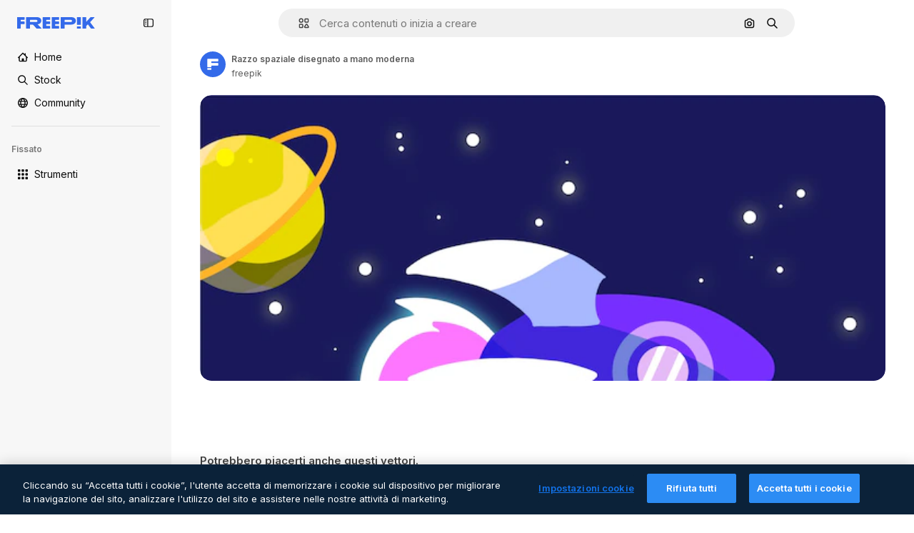

--- FILE ---
content_type: text/javascript
request_url: https://static.cdnpk.net/_next/static/S3Ipl9aEbxHk6AVfhAGKW/_buildManifest.js
body_size: 22329
content:
self.__BUILD_MANIFEST=function(e,t,s,a,o,n,i,u,c,l,r,d,p,h,y,v,m,g,E,B,k,f,A,b,I,x,D,L,j,w,N,F,S,z,_,K,C,H,M,G,Z,R,T,U,O,P,V,Y,q,W,J,Q,X,$,ee,et,es,ea,eo,en,ei,eu,ec,el,er,ed,ep,eh,ey,ev,em,eg,eE,eB,ek,ef,eA,eb,eI,ex,eD,eL,ej,ew,eN,eF,eS,ez,e_,eK,eC,eH,eM,eG,eZ,eR,eT,eU,eO,eP,eV,eY,eq,eW,eJ,eQ,eX,e$,e0,e8,e1,e9,e5,e4,e3,e2,e6,e7,te,tt,ts,ta,to,tn,ti,tu,tc,tl,tr,td,tp,th,ty,tv,tm,tg,tE,tB,tk,tf,tA,tb,tI,tx,tD,tL,tj,tw,tN,tF,tS,tz,t_,tK,tC,tH,tM,tG,tZ,tR,tT,tU,tO,tP,tV,tY,tq,tW,tJ,tQ,tX,t$,t0,t8,t1,t9,t5,t4,t3,t2,t6,t7,se,st,ss,sa,so,sn,si,su,sc,sl,sr,sd,sp,sh,sy,sv,sm,sg,sE,sB,sk,sf,sA,sb,sI,sx,sD,sL,sj,sw,sN,sF,sS,sz,s_,sK,sC,sH,sM,sG,sZ,sR,sT,sU,sO,sP,sV,sY,sq,sW,sJ,sQ,sX,s$,s0,s8,s1,s9,s5,s4,s3,s2,s6,s7,ae,at,as,aa,ao,an,ai,au,ac,al,ar,ad,ap,ah,ay,av,am,ag,aE,aB,ak,af,aA,ab,aI,ax,aD,aL,aj,aw,aN,aF,aS,az,a_,aK,aC,aH,aM,aG,aZ,aR,aT,aU,aO,aP,aV,aY,aq,aW,aJ,aQ,aX,a$,a0,a8,a1,a9,a5,a4,a3,a2,a6,a7,oe,ot,os,oa,oo,on,oi,ou,oc,ol,or,od,op,oh,oy,ov,om,og,oE,oB,ok,of,oA,ob,oI,ox,oD,oL,oj,ow,oN,oF,oS,oz,o_,oK,oC,oH,oM,oG,oZ,oR,oT,oU,oO,oP,oV,oY,oq,oW,oJ,oQ,oX,o$,o0,o8,o1,o9,o5,o4,o3,o2,o6,o7,ne,nt,ns,na,no,nn,ni,nu,nc,nl,nr,nd,np,nh,ny,nv,nm,ng,nE,nB,nk,nf,nA,nb,nI,nx,nD,nL,nj,nw,nN,nF,nS,nz,n_,nK,nC,nH,nM,nG,nZ,nR,nT,nU,nO,nP,nV,nY,nq,nW,nJ,nQ,nX,n$,n0,n8,n1,n9,n5,n4,n3,n2,n6,n7,ie,it,is,ia,io,ii,iu,ic,il,ir,id,ip,ih,iy,iv,im,ig,iE,iB,ik,iA,ib,iI,ix,iD,iL,ij,iw,iN,iF,iS,iz,i_,iK,iC,iH,iM,iG,iZ,iR,iT,iU,iO,iP,iV,iY,iq,iW,iJ,iQ,iX,i$,i0,i8,i1,i9,i5,i4,i3,i2,i6,i7,ue,ut,us,ua,uo,un,ui,uu,uc,ul,ur,ud,up,uh,uy,uv,um,ug,uE,uB,uk,uf,uA,ub,uI,ux,uD,uL,uj,uw,uN,uF,uS,uz,u_,uK,uC,uH,uM,uG,uZ,uR,uT,uU,uO,uP,uV,uY,uq,uW,uJ,uQ,uX,u$,u0,u8,u1,u9,u5,u4,u3,u2,u6,u7,ce,ct,cs,ca,co,cn,ci,cu,cc,cl,cr,cd,cp,ch,cy,cv,cm,cg,cE,cB,ck,cf,cA,cb,cI,cx,cD,cL,cj,cw,cN,cF,cS,cz,c_,cK,cC,cH,cM,cG,cZ,cR,cT,cU,cO,cP,cV,cY,cq,cW,cJ,cQ,cX,c$,c0,c8,c1,c9,c5,c4,c3,c2,c6,c7,le,lt,ls,la,lo,ln,li,lu){return{__rewrites:{afterFiles:[{has:P,source:"/:nextInternalLocale(en|de|es|fr|it)/metrics",destination:"/:nextInternalLocale/api/metrics"},{has:P,source:"/:nextInternalLocale(en|de|es|fr|it)/healthz",destination:"/:nextInternalLocale/api/healthz"},{has:[{type:e,value:s2}],source:"/en/author/:authorSlug/icons/:param(\\d{1,})",destination:"/en/author/:authorSlug/icons/page/:param"},{has:[{type:e,value:m}],source:"/:nextInternalLocale(en|de|es|fr|it)/autor/:authorSlug/icons/:param(\\d{1,})",destination:sg},{has:[{type:e,value:y}],source:"/:nextInternalLocale(en|de|es|fr|it)/autor/:authorSlug/iconos/:param(\\d{1,})",destination:sg},{has:[{type:e,value:p}],source:"/:nextInternalLocale(en|de|es|fr|it)/auteur/:authorSlug/icones/:param(\\d{1,})",destination:sg},{has:[{type:e,value:h}],source:"/:nextInternalLocale(en|de|es|fr|it)/autore/:authorSlug/icone/:param(\\d{1,})",destination:sg},{has:[{type:e,value:m}],source:"/:nextInternalLocale(en|de|es|fr|it)/autor/:authorSlug/icons",destination:sE},{has:[{type:e,value:y}],source:"/:nextInternalLocale(en|de|es|fr|it)/autor/:authorSlug/iconos",destination:sE},{has:[{type:e,value:p}],source:"/:nextInternalLocale(en|de|es|fr|it)/auteur/:authorSlug/icones",destination:sE},{has:[{type:e,value:h}],source:"/:nextInternalLocale(en|de|es|fr|it)/autore/:authorSlug/icone",destination:sE},{has:[{type:e,value:eu}],source:"/:nextInternalLocale(en|de|es|fr|it)/autor/:authorSlug/videos",destination:s6},{has:[{type:e,value:p}],source:"/:nextInternalLocale(en|de|es|fr|it)/auteur/:authorSlug/videos",destination:s6},{has:[{type:e,value:h}],source:"/:nextInternalLocale(en|de|es|fr|it)/autore/:authorSlug/videos",destination:s6},{has:[{type:e,value:m}],source:"/:nextInternalLocale(en|de|es|fr|it)/autor/:authorSlug/animierte-icons",destination:sB},{has:[{type:e,value:y}],source:"/:nextInternalLocale(en|de|es|fr|it)/autor/:authorSlug/iconos-animados",destination:sB},{has:[{type:e,value:p}],source:"/:nextInternalLocale(en|de|es|fr|it)/auteur/:authorSlug/icones-animees",destination:sB},{has:[{type:e,value:h}],source:"/:nextInternalLocale(en|de|es|fr|it)/autore/:authorSlug/icone-animate",destination:sB},{has:[{type:e,value:eu}],source:aO,destination:tb},{has:[{type:e,value:p}],source:aP,destination:tb},{has:[{type:e,value:h}],source:aV,destination:tb},{has:[{type:e,value:m}],source:"/:nextInternalLocale(en|de|es|fr|it)/autor/:authorSlug/icons/:param",destination:sk},{has:[{type:e,value:y}],source:"/:nextInternalLocale(en|de|es|fr|it)/autor/:authorSlug/iconos/:param",destination:sk},{has:[{type:e,value:p}],source:"/:nextInternalLocale(en|de|es|fr|it)/auteur/:authorSlug/icones/:param",destination:sk},{has:[{type:e,value:h}],source:"/:nextInternalLocale(en|de|es|fr|it)/autore/:authorSlug/icone/:param",destination:sk},{has:[{type:e,value:eu}],source:"/:nextInternalLocale(en|de|es|fr|it)/autor/:authorSlug/videos/:page",destination:s7},{has:[{type:e,value:p}],source:"/:nextInternalLocale(en|de|es|fr|it)/auteur/:authorSlug/videos/:page",destination:s7},{has:[{type:e,value:h}],source:"/:nextInternalLocale(en|de|es|fr|it)/autore/:authorSlug/videos/:page",destination:s7},{has:[{type:e,value:m}],source:"/:nextInternalLocale(en|de|es|fr|it)/autor/:authorSlug/animierte-icons/:param",destination:sf},{has:[{type:e,value:y}],source:"/:nextInternalLocale(en|de|es|fr|it)/autor/:authorSlug/iconos-animados/:param",destination:sf},{has:[{type:e,value:p}],source:"/:nextInternalLocale(en|de|es|fr|it)/auteur/:authorSlug/icones-animees/:param",destination:sf},{has:[{type:e,value:h}],source:"/:nextInternalLocale(en|de|es|fr|it)/autore/:authorSlug/icone-animate/:param",destination:sf},{has:[{type:e,value:eu}],source:"/:nextInternalLocale(en|de|es|fr|it)/autor/:authorSlug",destination:ae},{has:[{type:e,value:p}],source:"/:nextInternalLocale(en|de|es|fr|it)/auteur/:authorSlug",destination:ae},{has:[{type:e,value:h}],source:"/:nextInternalLocale(en|de|es|fr|it)/autore/:authorSlug",destination:ae},{has:[{type:e,value:eu}],source:"/:nextInternalLocale(en|de|es|fr|it)/autor/:authorSlug/:param",destination:at},{has:[{type:e,value:p}],source:"/:nextInternalLocale(en|de|es|fr|it)/auteur/:authorSlug/:param",destination:at},{has:[{type:e,value:h}],source:"/:nextInternalLocale(en|de|es|fr|it)/autore/:authorSlug/:param",destination:at},{has:[{type:e,value:eu}],source:aO,destination:tb},{has:[{type:e,value:p}],source:aP,destination:tb},{has:[{type:e,value:h}],source:aV,destination:tb},{has:[{type:e,value:m}],source:"/:nextInternalLocale(en|de|es|fr|it)/kostenlose-disney-vorlage/:code*",destination:sA},{has:[{type:e,value:y}],source:"/:nextInternalLocale(en|de|es|fr|it)/plantilla-disney-gratis/:code*",destination:sA},{has:[{type:e,value:p}],source:"/:nextInternalLocale(en|de|es|fr|it)/modele-disney-gratuit/:code*",destination:sA},{has:[{type:e,value:h}],source:"/:nextInternalLocale(en|de|es|fr|it)/modello-disney-gratuito/:code*",destination:sA},{has:[{type:e,value:m}],source:"/:nextInternalLocale(en|de|es|fr|it)/premium-disney-vorlage/:code*",destination:sb},{has:[{type:e,value:y}],source:"/:nextInternalLocale(en|de|es|fr|it)/plantilla-disney-premium/:code*",destination:sb},{has:[{type:e,value:p}],source:"/:nextInternalLocale(en|de|es|fr|it)/modele-disney-premium/:code*",destination:sb},{has:[{type:e,value:h}],source:"/:nextInternalLocale(en|de|es|fr|it)/modello-disney-premium/:code*",destination:sb},{has:[{type:e,value:m}],source:"/:nextInternalLocale(en|de|es|fr|it)/fotos-vektoren-kostenlos/:param*",destination:sI},{has:[{type:e,value:y}],source:"/:nextInternalLocale(en|de|es|fr|it)/fotos-vectores-gratis/:param*",destination:sI},{has:[{type:e,value:p}],source:"/:nextInternalLocale(en|de|es|fr|it)/photos-vecteurs-libre/:param*",destination:sI},{has:[{type:e,value:h}],source:"/:nextInternalLocale(en|de|es|fr|it)/foto-vettori-gratuito/:param*",destination:sI},{has:[{type:e,value:N}],source:"/:nextInternalLocale(en|de|es|fr|it)/free-photos-vectors/:param*",destination:D},{has:[{type:e,value:m},{type:t,key:s}],source:tL,destination:tj},{has:[{type:e,value:m}],source:tL,destination:tw},{has:[{type:e,value:f},{type:t,key:s}],source:tL,destination:tj},{has:[{type:e,value:f}],source:tL,destination:tw},{has:[{type:e,value:y},{type:t,key:s}],source:as,destination:tj},{has:[{type:e,value:y}],source:as,destination:tw},{has:[{type:e,value:p},{type:t,key:s}],source:aa,destination:tj},{has:[{type:e,value:p}],source:aa,destination:tw},{has:[{type:e,value:h},{type:t,key:s}],source:ao,destination:tj},{has:[{type:e,value:h}],source:ao,destination:tw},{has:[{type:e,value:y}],source:as,destination:an},{has:[{type:e,value:p}],source:aa,destination:an},{has:[{type:e,value:h}],source:ao,destination:an},{has:[{type:e,value:y}],source:"/:nextInternalLocale(en|de|es|fr|it)/iconos/:id*",destination:ai},{has:[{type:e,value:p}],source:"/:nextInternalLocale(en|de|es|fr|it)/icones/:id*",destination:ai},{has:[{type:e,value:h}],source:aY,destination:ai},{has:[{type:e,value:y}],source:"/:nextInternalLocale(en|de|es|fr|it)/icono/:id*",destination:au},{has:[{type:e,value:p}],source:aY,destination:au},{has:[{type:e,value:h}],source:"/:nextInternalLocale(en|de|es|fr|it)/icona/:id*",destination:au},{has:[{type:e,value:ac}],source:tL,destination:D},{has:[{type:e,value:ac}],source:"/:nextInternalLocale(en|de|es|fr|it)/icons/:id*",destination:D},{has:[{type:e,value:ac}],source:"/:nextInternalLocale(en|de|es|fr|it)/icon/:id*",destination:D},{has:[{type:e,value:y}],source:"/:nextInternalLocale(en|de|es|fr|it)/ia/generador-iconos/herramienta",destination:al},{has:[{type:e,value:p}],source:"/:nextInternalLocale(en|de|es|fr|it)/ai/generateur-icones/outil",destination:al},{has:[{type:e,value:h}],source:"/:nextInternalLocale(en|de|es|fr|it)/ai/generatore-icone/strumento",destination:al},{has:[{type:e,value:m},{type:t,key:s}],source:sx,destination:tN},{has:[{type:e,value:m}],source:sx,destination:tF},{has:[{type:e,value:f},{type:t,key:s}],source:sx,destination:tN},{has:[{type:e,value:f}],source:sx,destination:tF},{has:[{type:e,value:y},{type:t,key:s}],source:ar,destination:tN},{has:[{type:e,value:y}],source:ar,destination:tF},{has:[{type:e,value:p},{type:t,key:s}],source:ad,destination:tN},{has:[{type:e,value:p}],source:ad,destination:tF},{has:[{type:e,value:h},{type:t,key:s}],source:ap,destination:tN},{has:[{type:e,value:h}],source:ap,destination:tF},{has:[{type:e,value:y}],source:ar,destination:ah},{has:[{type:e,value:p}],source:ad,destination:ah},{has:[{type:e,value:h}],source:ap,destination:ah},{has:[{type:e,value:m}],source:"/:nextInternalLocale(en|de|es|fr|it)/animiertes-icon/:id*",destination:sD},{has:[{type:e,value:y}],source:"/:nextInternalLocale(en|de|es|fr|it)/icono-animado/:id*",destination:sD},{has:[{type:e,value:p}],source:"/:nextInternalLocale(en|de|es|fr|it)/icone-animee/:id*",destination:sD},{has:[{type:e,value:h}],source:"/:nextInternalLocale(en|de|es|fr|it)/icona-animata/:id*",destination:sD},{has:[{type:t,key:s},{type:e,value:m}],source:aq,destination:tS},{has:[{type:e,value:m}],source:aq,destination:tz},{has:[{type:t,key:s},{type:e,value:f}],source:sL,destination:tS},{has:[{type:e,value:f}],source:sL,destination:tz},{has:[{type:t,key:s},{type:e,value:y}],source:aW,destination:tS},{has:[{type:e,value:y}],source:aW,destination:tz},{has:[{type:t,key:s},{type:e,value:p}],source:sL,destination:tS},{has:[{type:e,value:p}],source:sL,destination:tz},{has:[{type:t,key:s},{type:e,value:h}],source:aJ,destination:tS},{has:[{type:e,value:h}],source:aJ,destination:tz},{has:[{type:e,value:m},{type:t,key:s}],source:$,destination:t_},{has:[{type:e,value:m}],source:$,destination:tK},{has:[{type:e,value:f},{type:t,key:s}],source:$,destination:t_},{has:[{type:e,value:f}],source:$,destination:tK},{has:[{type:e,value:y},{type:t,key:s}],source:$,destination:t_},{has:[{type:e,value:y}],source:$,destination:tK},{has:[{type:e,value:p},{type:t,key:s}],source:$,destination:t_},{has:[{type:e,value:p}],source:$,destination:tK},{has:[{type:e,value:h},{type:t,key:s}],source:$,destination:t_},{has:[{type:e,value:h}],source:$,destination:tK},{has:[{type:e,value:"www.freepik.es|freepik.es|br.freepik.com|localhost"}],source:"/:nextInternalLocale(en|de|es|fr|it)/mockups/categorias/:slug",destination:"/:nextInternalLocale/mockups/category/:slug"},{has:[{type:e,value:h}],source:"/it/mockups/categorie/:slug",destination:"/it/mockups/category/:slug"},{has:[{type:e,value:p}],source:"/fr/mockups/categories/:slug",destination:"/fr/mockups/category/:slug"},{has:[{type:e,value:m}],source:"/de/mockups/kategorien/:slug",destination:"/de/mockups/category/:slug"},{has:[{type:e,value:tI}],source:"/nl/mockups/categorien/:slug",destination:"/nl/mockups/category/:slug"},{has:[{type:e,value:ay}],source:"/ja/%E3%83%A2%E3%83%83%E3%82%AF%E3%82%A2%E3%83%83%E3%83%97/%E3%82%AB%E3%83%86%E3%82%B4%E3%83%AA%E3%83%BC/:slug",destination:"/ja/mockups/category/:slug"},{has:[{type:e,value:av}],source:"/ko/%EB%AA%A9%EC%97%85/%EC%B9%B4%ED%85%8C%EA%B3%A0%EB%A6%AC/:slug",destination:"/ko/mockups/category/:slug"},{has:[{type:e,value:tC}],source:"/pl/mockups/kategorie/:slug",destination:"/pl/mockups/category/:slug"},{has:[{type:e,value:aQ}],source:"/ru/%D0%BC%D0%BE%D0%BA%D0%B0%D0%BF%D1%8B/k%D0%B0%D1%82%D0%B5%D0%B3%D0%BE%D1%80%D0%B8%D0%B8/:slug",destination:"/ru/mockups/category/:slug"},{has:[{type:e,value:ep}],source:"/zh-HK/%E6%A8%A3%E6%9C%AC/%E9%A1%9E%E5%88%A5/:slug",destination:"/zh-HK/mockups/category/:slug"},{has:[{type:e,value:eh}],source:"/hi-IN/%E0%A4%AE%E0%A5%89%E0%A4%95%E0%A4%85%E0%A4%AA/%E0%A4%95%E0%A5%87%E0%A4%9F%E0%A5%87%E0%A4%97%E0%A4%B0%E0%A5%80/:slug",destination:"/hi-IN/mockups/category/:slug"},{has:[{type:e,value:ey}],source:"/th-TH/%E0%B8%8A%E0%B8%B4%E0%B9%89%E0%B8%99%E0%B8%87%E0%B8%B2%E0%B8%99%E0%B8%88%E0%B8%B3%E0%B8%A5%E0%B8%AD%E0%B8%87/%E0%B8%AB%E0%B8%A1%E0%B8%A7%E0%B8%94%E0%B8%AB%E0%B8%A1%E0%B8%B9%E0%B9%88/:slug",destination:"/th-TH/mockups/category/:slug"},{has:[{type:e,value:ev}],source:"/cs-CZ/mockupy/kategorie/:slug",destination:"/cs-CZ/mockups/category/:slug"},{has:[{type:e,value:em}],source:"/da-DK/mockups/kategori/:slug",destination:"/da-DK/mockups/category/:slug"},{has:[{type:e,value:eg}],source:"/fi-FI/mallikuvat/kategoria/:slug",destination:"/fi-FI/mockups/category/:slug"},{has:[{type:e,value:eE}],source:"/nb-NO/mockups/kategori/:slug",destination:"/nb-NO/mockups/category/:slug"},{has:[{type:e,value:eB}],source:"/sv-SE/mockups/kategori/:slug",destination:"/sv-SE/mockups/category/:slug"},{has:[{type:e,value:ek}],source:"/tr-TR/mockup/kategori/:slug",destination:"/tr-TR/mockups/category/:slug"},{has:[{type:e,value:ef}],source:"/id-ID/mockup/kategori/:slug",destination:"/id-ID/mockups/category/:slug"},{has:[{type:e,value:eA}],source:"/vi-VN/mo-hinh/danh-muc/:slug",destination:"/vi-VN/mockups/category/:slug"},{has:[{type:e,value:eb}],source:"/af-ZA/voorstellings/kategorie/:slug",destination:"/af-ZA/mockups/category/:slug"},{has:[{type:e,value:eI}],source:"/az-AZ/maketl%c9%99r/kateqoriya/:slug",destination:"/az-AZ/mockups/category/:slug"},{has:[{type:e,value:ex}],source:"/be-BY/%d0%bc%d0%b0%d0%ba%d0%b0%d0%bf%d1%8b/%d0%ba%d0%b0%d1%82%d1%8d%d0%b3%d0%be%d1%80%d1%8b%d1%8f/:slug",destination:"/be-BY/mockups/category/:slug"},{has:[{type:e,value:eD}],source:"/bg-BG/%D0%BC%D0%B0%D0%BA%D0%B5%D1%82%D0%B8/%D0%BA%D0%B0%D1%82%D0%B5%D0%B3%D0%BE%D1%80%D0%B8%D1%8F/:slug",destination:"/bg-BG/mockups/category/:slug"},{has:[{type:e,value:eL}],source:"/bn-BD/%E0%A6%AE%E0%A6%95%E0%A6%86%E0%A6%AA/%E0%A6%95%E0%A7%8D%E0%A6%AF%E0%A6%BE%E0%A6%9F%E0%A6%BE%E0%A6%97%E0%A6%B0%E0%A6%BF/:slug",destination:"/bn-BD/mockups/category/:slug"},{has:[{type:e,value:ej}],source:"/bs-BA/makete/kategorija/:slug",destination:"/bs-BA/mockups/category/:slug"},{has:[{type:e,value:ew}],source:"/ceb-PH/mga-mockup/kategoriya/:slug",destination:"/ceb-PH/mockups/category/:slug"},{has:[{type:e,value:eN}],source:"/el-GR/mockups/katigoria/:slug",destination:"/el-GR/mockups/category/:slug"},{has:[{type:e,value:eF}],source:"/et-EE/makette/kategooria/:slug",destination:"/et-EE/mockups/category/:slug"},{has:[{type:e,value:eS}],source:"/gu-IN/%e0%aa%ae%e0%ab%8b%e0%aa%95%e0%aa%85%e0%aa%aa%e0%ab%8d%e0%aa%b8/%e0%aa%b6%e0%ab%8d%e0%aa%b0%e0%ab%87%e0%aa%a3%e0%ab%80/:slug",destination:"/gu-IN/mockups/category/:slug"},{has:[{type:e,value:ez}],source:"/ha-NG/tsararrun-samfura/naui/:slug",destination:"/ha-NG/mockups/category/:slug"},{has:[{type:e,value:e_}],source:"/hr-HR/makete/kategorija/:slug",destination:"/hr-HR/mockups/category/:slug"},{has:[{type:e,value:eK}],source:"/hu-HU/makettek/kategoria/:slug",destination:"/hu-HU/mockups/category/:slug"},{has:[{type:e,value:eC}],source:"/hy-AM/%d5%b4%d5%a1%d5%af%d5%a5%d5%bf%d5%b6%d5%a5%d6%80/%d5%af%d5%a1%d5%bf%d5%a5%d5%a3%d5%b8%d6%80%d5%ab%d5%a1/:slug",destination:"/hy-AM/mockups/category/:slug"},{has:[{type:e,value:eH}],source:"/ig-NG/ihe-nlereanya/%e1%bb%a5d%e1%bb%8b/:slug",destination:"/ig-NG/mockups/category/:slug"},{has:[{type:e,value:eM}],source:"/is-IS/fleiri-synishorn/flokkur/:slug",destination:"/is-IS/mockups/category/:slug"},{has:[{type:e,value:eG}],source:"/jv-ID/para-mockup/kategori/:slug",destination:"/jv-ID/mockups/category/:slug"},{has:[{type:e,value:eZ}],source:"/ka-GE/%e1%83%9b%e1%83%90%e1%83%99%e1%83%94%e1%83%a2%e1%83%94%e1%83%91%e1%83%98/%e1%83%99%e1%83%90%e1%83%a2%e1%83%94%e1%83%92%e1%83%9d%e1%83%a0%e1%83%98%e1%83%90/:slug",destination:"/ka-GE/mockups/category/:slug"},{has:[{type:e,value:eR}],source:"/kk-KZ/%d0%bc%d0%be%d0%ba%d0%b0%d0%bf%d1%82%d0%b0%d1%80/%d1%81%d0%b0%d0%bd%d0%b0%d1%82/:slug",destination:"/kk-KZ/mockups/category/:slug"},{has:[{type:e,value:eT}],source:"/km-KH/%e1%9e%85%e1%9f%92%e1%9e%9a%e1%9e%be%e1%9e%93%e1%9e%82%e1%9f%86%e1%9e%9a%e1%9e%bc/%e1%9e%94%e1%9f%92%e1%9e%9a%e1%9e%97%e1%9f%81%e1%9e%91/:slug",destination:"/km-KH/mockups/category/:slug"},{has:[{type:e,value:eU}],source:"/kn-IN/%e0%b2%86%e0%b2%95%e0%b3%83%e0%b2%a4%e0%b2%bf-%e0%b2%ae%e0%b2%be%e0%b2%a6%e0%b2%b0%e0%b2%bf/%e0%b2%b5%e0%b2%b0%e0%b3%8d%e0%b2%97/:slug",destination:"/kn-IN/mockups/category/:slug"},{has:[{type:e,value:eO}],source:"/lo-LA/%E0%BA%AB%E0%BA%BC%E0%BA%B2%E0%BA%8D%E0%BB%81%E0%BA%9A%E0%BA%9A%E0%BA%88%E0%BA%B3%E0%BA%A5%E0%BA%AD%E0%BA%87/%E0%BA%9B%E0%BA%B0%E0%BB%80%E0%BA%9E%E0%BA%94/:slug",destination:"/lo-LA/mockups/category/:slug"},{has:[{type:e,value:eP}],source:"/lt-LT/maketai/kategorija/:slug",destination:"/lt-LT/mockups/category/:slug"},{has:[{type:e,value:eV}],source:"/lv-LV/maketiem/kategorija/:slug",destination:"/lv-LV/mockups/category/:slug"},{has:[{type:e,value:eY}],source:"/mk-MK/%d0%bc%d0%b0%d0%ba%d0%b5%d1%82%d0%b8/%d0%ba%d0%b0%d1%82%d0%b5%d0%b3%d0%be%d1%80%d0%b8%d1%98%d0%b0/:slug",destination:"/mk-MK/mockups/category/:slug"},{has:[{type:e,value:eq}],source:"/ml-IN/%e0%b4%ae%e0%b5%8b%e0%b4%95%e0%b5%8d%e0%b4%95%e0%b4%aa%e0%b5%8d%e0%b4%aa%e0%b5%81%e0%b4%95%e0%b5%be/%e0%b4%b5%e0%b4%bf%e0%b4%ad%e0%b4%be%e0%b4%97%e0%b4%82/:slug",destination:"/ml-IN/mockups/category/:slug"},{has:[{type:e,value:eW}],source:"/mn-MN/%d1%82%d0%b0%d0%bd%d0%b8%d0%bb%d1%86%d1%83%d1%83%d0%bb%d0%b3%d0%b0-%d0%b7%d0%b0%d0%b3%d0%b2%d0%b0%d1%80%d1%83%d1%83%d0%b4/%d0%b0%d0%bd%d0%b3%d0%b8%d0%bb%d0%b0%d0%bb/:slug",destination:"/mn-MN/mockups/category/:slug"},{has:[{type:e,value:eJ}],source:"/mr-IN/%E0%A4%AE%E0%A5%89%E0%A4%95%E0%A4%85%E0%A4%AA%E0%A5%8D%E0%A4%B8/%E0%A4%B5%E0%A4%B0%E0%A5%8D%E0%A4%97/:slug",destination:"/mr-IN/mockups/category/:slug"},{has:[{type:e,value:eQ}],source:"/ms-MY/mockup-berbilang/kategori/:slug",destination:"/ms-MY/mockups/category/:slug"},{has:[{type:e,value:eX}],source:"/my-MM/%e1%80%99%e1%80%b1%e1%80%ac%e1%80%b7%e1%80%80%e1%80%95%e1%80%ba%e1%80%99%e1%80%bb%e1%80%ac%e1%80%b8/%e1%80%a1%e1%80%99%e1%80%bb%e1%80%ad%e1%80%af%e1%80%b8%e1%80%a1%e1%80%85%e1%80%ac%e1%80%b8/:slug",destination:"/my-MM/mockups/category/:slug"},{has:[{type:e,value:e$}],source:"/ne-NP/%e0%a4%ae%e0%a5%8b%e0%a4%95%e0%a4%85%e0%a4%aa%e0%a4%b9%e0%a4%b0%e0%a5%82/%e0%a4%b6%e0%a5%8d%e0%a4%b0%e0%a5%87%e0%a4%a3%e0%a5%80/:slug",destination:"/ne-NP/mockups/category/:slug"},{has:[{type:e,value:e0}],source:"/pa-IN/%e0%a8%ae%e0%a9%8c%e0%a8%95%e0%a8%85%e0%a9%b1%e0%a8%aa%e0%a8%b8/%e0%a8%b8%e0%a8%bc%e0%a9%8d%e0%a8%b0%e0%a9%87%e0%a8%a3%e0%a9%80/:slug",destination:"/pa-IN/mockups/category/:slug"},{has:[{type:e,value:"pt.freepik.com|localhost"}],source:"/pt/mockups/categorias/:slug",destination:"/pt/mockups/category/:slug"},{has:[{type:e,value:e8}],source:"/ro-RO/mockup-uri/categorie/:slug",destination:"/ro-RO/mockups/category/:slug"},{has:[{type:e,value:e1}],source:"/si-LK/%E0%B6%B6%E0%B7%9C%E0%B7%84%E0%B7%9D-%E0%B6%B8%E0%B7%9C%E0%B6%9A%E0%B7%8A%E0%B6%85%E0%B6%B4%E0%B7%8A/%E0%B6%B4%E0%B7%8A%E0%B6%BB%E0%B7%80%E0%B6%BB%E0%B7%8A%E0%B6%9C%E0%B6%BA/:slug",destination:"/si-LK/mockups/category/:slug"},{has:[{type:e,value:e9}],source:"/sk-SK/mockupy/kateg%c3%b3ria/:slug",destination:"/sk-SK/mockups/category/:slug"},{has:[{type:e,value:e5}],source:"/sl-SI/maket/kategorija/:slug",destination:"/sl-SI/mockups/category/:slug"},{has:[{type:e,value:e4}],source:"/so-SO/muunado/qeybta/:slug",destination:"/so-SO/mockups/category/:slug"},{has:[{type:e,value:e3}],source:"/sq-AL/disa-makete/kategori/:slug",destination:"/sq-AL/mockups/category/:slug"},{has:[{type:e,value:e2}],source:"/sr-RS/makete/kategorija/:slug",destination:"/sr-RS/mockups/category/:slug"},{has:[{type:e,value:e6}],source:"/sw-KE/maktaba/kategoria/:slug",destination:"/sw-KE/mockups/category/:slug"},{has:[{type:e,value:e7}],source:"/ta-IN/%E0%AE%A8%E0%AE%95%E0%AE%B2%E0%AF%8D-%E0%AE%B5%E0%AE%9F%E0%AE%BF%E0%AE%B5%E0%AE%99%E0%AF%8D%E0%AE%95%E0%AE%B3%E0%AF%8D/%E0%AE%B5%E0%AE%95%E0%AF%88/:slug",destination:"/ta-IN/mockups/category/:slug"},{has:[{type:e,value:te}],source:"/te-IN/%E0%B0%AE%E0%B0%BE%E0%B0%95%E0%B1%8D%E0%B0%AA%E0%B1%8D%E0%B0%B2%E0%B1%81/%E0%B0%B5%E0%B0%B0%E0%B1%8D%E0%B0%97%E0%B0%82/:slug",destination:"/te-IN/mockups/category/:slug"},{has:[{type:e,value:tt}],source:"/tl-PH/mga-mockup/kategorya/:slug",destination:"/tl-PH/mockups/category/:slug"},{has:[{type:e,value:ts}],source:"/uk-UA/%D0%BC%D0%BE%D0%BA%D0%B0%D0%BF%D0%B8/%D0%BA%D0%B0%D1%82%D0%B5%D0%B3%D0%BE%D1%80%D1%96%D1%8F/:slug",destination:"/uk-UA/mockups/category/:slug"},{has:[{type:e,value:ta}],source:"/uz-UZ/maketlar/kategoriya/:slug",destination:"/uz-UZ/mockups/category/:slug"},{has:[{type:e,value:to}],source:"/yo-NG/%c3%a0w%e1%bb%8dn-%c3%a0p%e1%ba%b9%e1%ba%b9r%e1%ba%b9-%c3%a0w%c3%b2r%c3%a1n/%e1%ba%b9ka/:slug",destination:"/yo-NG/mockups/category/:slug"},{has:[{type:e,value:tn}],source:"/zh-CN/%E6%A8%A1%E5%9E%8B/%E7%B1%BB%E5%88%AB/:slug",destination:"/zh-CN/mockups/category/:slug"},{has:[{type:e,value:ti}],source:"/zh-TW/%e5%a4%9a%e5%80%8b%e6%a8%a1%e6%93%ac%e5%9c%96/%e9%a1%9e%e5%88%a5/:slug",destination:"/zh-TW/mockups/category/:slug"},{has:[{type:e,value:tu}],source:"/zu-ZA/izifanekiso/isigaba/:slug",destination:"/zu-ZA/mockups/category/:slug"},{has:[{type:e,value:eu}],source:"/:nextInternalLocale(en|de|es|fr|it)/fotos/:param+",destination:aX},{has:[{type:e,value:h}],source:"/:nextInternalLocale(en|de|es|fr|it)/foto/:param+",destination:aX},{has:[{type:e,value:"(de|it).freepik.com|www.freepik.es"}],source:"/:nextInternalLocale(en|de|es|fr|it)/photos/:param+",destination:D},{has:[{type:e,value:m}],source:"/:nextInternalLocale(en|de|es|fr|it)/psd-kostenlos",destination:sj},{has:[{type:e,value:y}],source:"/:nextInternalLocale(en|de|es|fr|it)/psd-populares",destination:sj},{has:[{type:e,value:p}],source:"/:nextInternalLocale(en|de|es|fr|it)/psd-gratuitment",destination:sj},{has:[{type:e,value:h}],source:"/:nextInternalLocale(en|de|es|fr|it)/psd-gratuito",destination:sj},{has:[{type:e,value:m}],source:"/:nextInternalLocale(en|de|es|fr|it)/psd-kostenlos/:param*",destination:sw},{has:[{type:e,value:y}],source:"/:nextInternalLocale(en|de|es|fr|it)/psd-populares/:param*",destination:sw},{has:[{type:e,value:p}],source:"/:nextInternalLocale(en|de|es|fr|it)/psd-gratuitment/:param*",destination:sw},{has:[{type:e,value:h}],source:"/:nextInternalLocale(en|de|es|fr|it)/psd-gratuito/:param*",destination:sw},{has:[{type:t,key:s},{type:e,value:m}],source:sN,destination:tH},{has:[{type:e,value:m}],source:sN,destination:tM},{has:[{type:t,key:s},{type:e,value:f}],source:sF,destination:tH},{has:[{type:e,value:f}],source:sF,destination:tM},{has:[{type:t,key:s},{type:e,value:y}],source:sN,destination:tH},{has:[{type:e,value:y}],source:sN,destination:tM},{has:[{type:t,key:s},{type:e,value:p}],source:sF,destination:tH},{has:[{type:e,value:p}],source:sF,destination:tM},{has:[{type:t,key:s},{type:e,value:h}],source:a$,destination:tH},{has:[{type:e,value:h}],source:a$,destination:tM},{has:[{type:e,value:m}],source:"/:nextInternalLocale(en|de|es|fr|it)/preise",destination:sS},{has:[{type:e,value:y}],source:"/:nextInternalLocale(en|de|es|fr|it)/precios",destination:sS},{has:[{type:e,value:p}],source:"/:nextInternalLocale(en|de|es|fr|it)/prix",destination:sS},{has:[{type:e,value:h}],source:"/:nextInternalLocale(en|de|es|fr|it)/prezzi",destination:sS},{has:[{type:e,value:m}],source:"/:nextInternalLocale(en|de|es|fr|it)/preise/:id*",destination:sz},{has:[{type:e,value:y}],source:"/:nextInternalLocale(en|de|es|fr|it)/precios/:id*",destination:sz},{has:[{type:e,value:p}],source:"/:nextInternalLocale(en|de|es|fr|it)/prix/:id*",destination:sz},{has:[{type:e,value:h}],source:"/:nextInternalLocale(en|de|es|fr|it)/prezzi/:id*",destination:sz},{has:[{type:e,value:y}],source:"/:nextInternalLocale(en|de|es|fr|it)/precios-teams",destination:"/:nextInternalLocale/pricing-teams"},{has:[{type:e,value:m}],source:"/:nextInternalLocale(en|de|es|fr|it)/vektoren-kostenlos",destination:s_},{has:[{type:e,value:y}],source:"/:nextInternalLocale(en|de|es|fr|it)/vector-gratis",destination:s_},{has:[{type:e,value:p}],source:"/:nextInternalLocale(en|de|es|fr|it)/vecteurs-libre",destination:s_},{has:[{type:e,value:h}],source:"/:nextInternalLocale(en|de|es|fr|it)/vettori-gratuito",destination:s_},{has:[{type:e,value:m}],source:"/:nextInternalLocale(en|de|es|fr|it)/vektoren-kostenlos/:id*",destination:sK},{has:[{type:e,value:y}],source:"/:nextInternalLocale(en|de|es|fr|it)/vector-gratis/:id*",destination:sK},{has:[{type:e,value:p}],source:"/:nextInternalLocale(en|de|es|fr|it)/vecteurs-libre/:id*",destination:sK},{has:[{type:e,value:h}],source:"/:nextInternalLocale(en|de|es|fr|it)/vettori-gratuito/:id*",destination:sK},{has:[{type:e,value:m}],source:"/:nextInternalLocale(en|de|es|fr|it)/vektoren-premium",destination:sC},{has:[{type:e,value:y}],source:"/:nextInternalLocale(en|de|es|fr|it)/vector-premium",destination:sC},{has:[{type:e,value:p}],source:"/:nextInternalLocale(en|de|es|fr|it)/vecteurs-premium",destination:sC},{has:[{type:e,value:h}],source:"/:nextInternalLocale(en|de|es|fr|it)/vettori-premium",destination:sC},{has:[{type:e,value:m}],source:"/:nextInternalLocale(en|de|es|fr|it)/vektoren-premium/:id*",destination:sH},{has:[{type:e,value:y}],source:"/:nextInternalLocale(en|de|es|fr|it)/vector-premium/:id*",destination:sH},{has:[{type:e,value:p}],source:"/:nextInternalLocale(en|de|es|fr|it)/vecteurs-premium/:id*",destination:sH},{has:[{type:e,value:h}],source:"/:nextInternalLocale(en|de|es|fr|it)/vettori-premium/:id*",destination:sH},{has:[{type:e,value:m}],source:"/:nextInternalLocale(en|de|es|fr|it)/fotos-kostenlos",destination:sM},{has:[{type:e,value:y}],source:"/:nextInternalLocale(en|de|es|fr|it)/foto-gratis",destination:sM},{has:[{type:e,value:p}],source:"/:nextInternalLocale(en|de|es|fr|it)/photos-gratuite",destination:sM},{has:[{type:e,value:h}],source:"/:nextInternalLocale(en|de|es|fr|it)/foto-gratuito",destination:sM},{has:[{type:e,value:m}],source:"/:nextInternalLocale(en|de|es|fr|it)/fotos-kostenlos/:id*",destination:sG},{has:[{type:e,value:y}],source:"/:nextInternalLocale(en|de|es|fr|it)/foto-gratis/:id*",destination:sG},{has:[{type:e,value:p}],source:"/:nextInternalLocale(en|de|es|fr|it)/photos-gratuite/:id*",destination:sG},{has:[{type:e,value:h}],source:"/:nextInternalLocale(en|de|es|fr|it)/foto-gratuito/:id*",destination:sG},{has:[{type:e,value:eu}],source:"/:nextInternalLocale(en|de|es|fr|it)/fotos-premium",destination:am},{has:[{type:e,value:p}],source:"/:nextInternalLocale(en|de|es|fr|it)/photos-premium",destination:am},{has:[{type:e,value:h}],source:"/:nextInternalLocale(en|de|es|fr|it)/foto-premium",destination:am},{has:[{type:e,value:eu}],source:"/:nextInternalLocale(en|de|es|fr|it)/fotos-premium/:id*",destination:ag},{has:[{type:e,value:p}],source:"/:nextInternalLocale(en|de|es|fr|it)/photos-premium/:id*",destination:ag},{has:[{type:e,value:h}],source:"/:nextInternalLocale(en|de|es|fr|it)/foto-premium/:id*",destination:ag},{has:[{type:e,value:m}],source:"/:nextInternalLocale(en|de|es|fr|it)/freie-psd",destination:aE},{has:[{type:e,value:a0}],source:"/:nextInternalLocale(en|de|es|fr|it)/psd-gratis",destination:aE},{has:[{type:e,value:p}],source:"/:nextInternalLocale(en|de|es|fr|it)/psd-gratuit",destination:aE},{has:[{type:e,value:m}],source:"/:nextInternalLocale(en|de|es|fr|it)/freie-psd/:id*",destination:aB},{has:[{type:e,value:a0}],source:"/:nextInternalLocale(en|de|es|fr|it)/psd-gratis/:id*",destination:aB},{has:[{type:e,value:p}],source:"/:nextInternalLocale(en|de|es|fr|it)/psd-gratuit/:id*",destination:aB},{has:[{type:e,value:a8}],source:"/:nextInternalLocale(en|de|es|fr|it)/psd-premium",destination:"/:nextInternalLocale/premium-psd"},{has:[{type:e,value:a8}],source:"/:nextInternalLocale(en|de|es|fr|it)/psd-premium/:id*",destination:"/:nextInternalLocale/premium-psd/:id*"},{has:[{type:e,value:m}],source:"/:nextInternalLocale(en|de|es|fr|it)/kostenloses-ki-bild",destination:sZ},{has:[{type:e,value:y}],source:"/:nextInternalLocale(en|de|es|fr|it)/imagen-ia-gratis",destination:sZ},{has:[{type:e,value:p}],source:"/:nextInternalLocale(en|de|es|fr|it)/images-ia-gratuites",destination:sZ},{has:[{type:e,value:h}],source:"/:nextInternalLocale(en|de|es|fr|it)/immagine-ia-gratis",destination:sZ},{has:[{type:e,value:m}],source:"/:nextInternalLocale(en|de|es|fr|it)/kostenloses-ki-bild/:id*",destination:sR},{has:[{type:e,value:y}],source:"/:nextInternalLocale(en|de|es|fr|it)/imagen-ia-gratis/:id*",destination:sR},{has:[{type:e,value:p}],source:"/:nextInternalLocale(en|de|es|fr|it)/images-ia-gratuites/:id*",destination:sR},{has:[{type:e,value:h}],source:"/:nextInternalLocale(en|de|es|fr|it)/immagine-ia-gratis/:id*",destination:sR},{has:[{type:e,value:m}],source:"/:nextInternalLocale(en|de|es|fr|it)/premium-ki-bild",destination:sT},{has:[{type:e,value:y}],source:"/:nextInternalLocale(en|de|es|fr|it)/imagen-ia-premium",destination:sT},{has:[{type:e,value:p}],source:"/:nextInternalLocale(en|de|es|fr|it)/images-ia-premium",destination:sT},{has:[{type:e,value:h}],source:"/:nextInternalLocale(en|de|es|fr|it)/immagine-ia-premium",destination:sT},{has:[{type:e,value:m}],source:"/:nextInternalLocale(en|de|es|fr|it)/premium-ki-bild/:id*",destination:sU},{has:[{type:e,value:y}],source:"/:nextInternalLocale(en|de|es|fr|it)/imagen-ia-premium/:id*",destination:sU},{has:[{type:e,value:p}],source:"/:nextInternalLocale(en|de|es|fr|it)/images-ia-premium/:id*",destination:sU},{has:[{type:e,value:h}],source:"/:nextInternalLocale(en|de|es|fr|it)/immagine-ia-premium/:id*",destination:sU},{has:[{type:e,value:N}],source:"/:nextInternalLocale(en|de|es|fr|it)/free-vector",destination:D},{has:[{type:e,value:N}],source:"/:nextInternalLocale(en|de|es|fr|it)/free-vector/:id*",destination:D},{has:[{type:e,value:N}],source:"/:nextInternalLocale(en|de|es|fr|it)/premium-vector",destination:D},{has:[{type:e,value:N}],source:"/:nextInternalLocale(en|de|es|fr|it)/premium-vector/:id*",destination:D},{has:[{type:e,value:N}],source:"/:nextInternalLocale(en|de|es|fr|it)/free-photo",destination:D},{has:[{type:e,value:N}],source:"/:nextInternalLocale(en|de|es|fr|it)/free-photo/:id*",destination:D},{has:[{type:e,value:N}],source:"/:nextInternalLocale(en|de|es|fr|it)/premium-photo",destination:D},{has:[{type:e,value:N}],source:"/:nextInternalLocale(en|de|es|fr|it)/premium-photo/:id*",destination:D},{has:[{type:e,value:N}],source:"/:nextInternalLocale(en|de|es|fr|it)/free-psd",destination:D},{has:[{type:e,value:N}],source:"/:nextInternalLocale(en|de|es|fr|it)/free-psd/:id*",destination:D},{has:[{type:e,value:N}],source:"/:nextInternalLocale(en|de|es|fr|it)/premium-psd",destination:D},{has:[{type:e,value:N}],source:"/:nextInternalLocale(en|de|es|fr|it)/premium-psd/:id*",destination:D},{has:[{type:e,value:N}],source:"/:nextInternalLocale(en|de|es|fr|it)/free-ai-image",destination:D},{has:[{type:e,value:N}],source:"/:nextInternalLocale(en|de|es|fr|it)/free-ai-image/:id*",destination:D},{has:[{type:e,value:N}],source:"/:nextInternalLocale(en|de|es|fr|it)/premium-ai-image",destination:D},{has:[{type:e,value:N}],source:"/:nextInternalLocale(en|de|es|fr|it)/premium-ai-image/:id*",destination:D},{has:[{type:e,value:N}],source:ak,destination:D},{has:[{type:e,value:N}],source:"/:nextInternalLocale(en|de|es|fr|it)/templates/:id*",destination:D},{has:[{type:t,key:s},{type:e,value:m}],source:ee,destination:tG},{has:[{type:e,value:m}],source:ee,destination:tZ},{has:[{type:t,key:s},{type:e,value:f}],source:ee,destination:tG},{has:[{type:e,value:f}],source:ee,destination:tZ},{has:[{type:t,key:s},{type:e,value:y}],source:ee,destination:tG},{has:[{type:e,value:y}],source:ee,destination:tZ},{has:[{type:t,key:s},{type:e,value:p}],source:ee,destination:tG},{has:[{type:e,value:p}],source:ee,destination:tZ},{has:[{type:t,key:s},{type:e,value:h}],source:ee,destination:tG},{has:[{type:e,value:h}],source:ee,destination:tZ},{has:[{type:t,key:s},{type:e,value:m}],source:a1,destination:tR},{has:[{type:e,value:m}],source:a1,destination:tT},{has:[{type:t,key:s},{type:e,value:f}],source:ak,destination:tR},{has:[{type:e,value:f}],source:ak,destination:tT},{has:[{type:t,key:s},{type:e,value:y}],source:a9,destination:tR},{has:[{type:e,value:y}],source:a9,destination:tT},{has:[{type:t,key:s},{type:e,value:p}],source:a5,destination:tR},{has:[{type:e,value:p}],source:a5,destination:tT},{has:[{type:t,key:s},{type:e,value:h}],source:a4,destination:tR},{has:[{type:e,value:h}],source:a4,destination:tT},{has:[{type:e,value:"www.freepik.com|freepik.com|ru.freepik.com|localhost"}],source:"/:nextInternalLocale(en|de|es|fr|it)/create/:slug",destination:"/:nextInternalLocale/templates/category/:slug"},{has:[{type:e,value:"www.freepik.es|freepik.es|localhost"}],source:"/es/crear/:slug",destination:"/es/templates/category/:slug"},{has:[{type:e,value:m}],source:"/de/erstellen/:slug",destination:"/de/templates/category/:slug"},{has:[{type:e,value:p}],source:"/fr/creer/:slug",destination:"/fr/templates/category/:slug"},{has:[{type:e,value:h}],source:"/it/creare/:slug",destination:"/it/templates/category/:slug"},{has:[{type:e,value:af}],source:"/pt/criar/:slug",destination:"/pt/templates/category/:slug"},{has:[{type:e,value:ay}],source:"/ja/%E4%BD%9C%E6%88%90%E3%81%99%E3%82%8B/:slug",destination:"/ja/templates/category/:slug"},{has:[{type:e,value:av}],source:"/ko/%EC%83%9D%EC%84%B1%ED%95%98%EA%B8%B0/:slug",destination:"/ko/templates/category/:slug"},{has:[{type:e,value:tI}],source:"/nl/maken/:slug",destination:"/nl/templates/category/:slug"},{has:[{type:e,value:tC}],source:"/pl/tworzyc/:slug",destination:"/pl/templates/category/:slug"},{has:[{type:e,value:ep}],source:"/zh-HK/%E5%89%B5%E9%80%A0/:slug",destination:"/zh-HK/templates/category/:slug"},{has:[{type:e,value:eh}],source:"/hi-IN/%E0%A4%95%E0%A5%8D%E0%A4%B0%E0%A5%80%E0%A4%90%E0%A4%9F/:slug",destination:"/hi-IN/templates/category/:slug"},{has:[{type:e,value:ey}],source:"/th-TH/%E0%B8%AA%E0%B8%A3%E0%B9%89%E0%B8%B2%E0%B8%87/:slug",destination:"/th-TH/templates/category/:slug"},{has:[{type:e,value:ev}],source:"/cs-CZ/vytvorit/:slug",destination:"/cs-CZ/templates/category/:slug"},{has:[{type:e,value:em}],source:"/da-DK/generer/:slug",destination:"/da-DK/templates/category/:slug"},{has:[{type:e,value:eg}],source:"/fi-FI/luo/:slug",destination:"/fi-FI/templates/category/:slug"},{has:[{type:e,value:eE}],source:"/nb-NO/opprette/:slug",destination:"/nb-NO/templates/category/:slug"},{has:[{type:e,value:eB}],source:"/sv-SE/skapa/:slug",destination:"/sv-SE/templates/category/:slug"},{has:[{type:e,value:ek}],source:"/tr-TR/olustur/:slug",destination:"/tr-TR/templates/category/:slug"},{has:[{type:e,value:ef}],source:"/id-ID/buat/:slug",destination:"/id-ID/templates/category/:slug"},{has:[{type:e,value:eA}],source:"/vi-VN/tao/:slug",destination:"/vi-VN/templates/category/:slug"},{has:[{type:e,value:eL}],source:"/bn-BD/%E0%A6%A4%E0%A7%88%E0%A6%B0%E0%A6%BF-%E0%A6%95%E0%A6%B0%E0%A7%81%E0%A6%A8/:slug",destination:"/bn-BD/templates/category/:slug"},{has:[{type:e,value:tn}],source:"/zh-CN/%E5%88%9B%E5%BB%BA/:slug",destination:"/zh-CN/templates/category/:slug"},{has:[{type:e,value:eN}],source:"/el-GR/dimiourgia/:slug",destination:"/el-GR/templates/category/:slug"},{has:[{type:e,value:eQ}],source:"/ms-MY/cipta/:slug",destination:"/ms-MY/templates/category/:slug"},{has:[{type:e,value:e8}],source:"/ro-RO/creare/:slug",destination:"/ro-RO/templates/category/:slug"},{has:[{type:e,value:e7}],source:"/ta-IN/%E0%AE%89%E0%AE%B0%E0%AF%81%E0%AE%B5%E0%AE%BE%E0%AE%95%E0%AF%8D%E0%AE%95%E0%AF%81/:slug",destination:"/ta-IN/templates/category/:slug"},{has:[{type:e,value:ts}],source:"/uk-UA/%D1%81%D1%82%D0%B2%D0%BE%D1%80%D0%B8%D1%82%D0%B8/:slug",destination:"/uk-UA/templates/category/:slug"},{has:[{type:e,value:eb}],source:"/af-ZA/skep/:slug",destination:"/af-ZA/templates/category/:slug"},{has:[{type:e,value:eK}],source:"/hu-HU/keszites/:slug",destination:"/hu-HU/templates/category/:slug"},{has:[{type:e,value:eD}],source:"/bg-BG/%D1%81%D1%8A%D0%B7%D0%B4%D0%B0%D0%B9/:slug",destination:"/bg-BG/templates/category/:slug"},{has:[{type:e,value:e6}],source:"/sw-KE/unda/:slug",destination:"/sw-KE/templates/category/:slug"},{has:[{type:e,value:te}],source:"/te-IN/%E0%B0%B8%E0%B1%83%E0%B0%B7%E0%B1%8D%E0%B0%9F%E0%B0%BF%E0%B0%82%E0%B0%9A%E0%B1%81/:slug",destination:"/te-IN/templates/category/:slug"},{has:[{type:e,value:eJ}],source:"/mr-IN/%E0%A4%A4%E0%A4%AF%E0%A4%BE%E0%A4%B0-%E0%A4%95%E0%A4%B0%E0%A4%BE/:slug",destination:"/mr-IN/templates/category/:slug"},{has:[{type:e,value:e9}],source:"/sk-SK/vytvorit/:slug",destination:"/sk-SK/templates/category/:slug"},{has:[{type:e,value:eF}],source:"/et-EE/loo/:slug",destination:"/et-EE/templates/category/:slug"},{has:[{type:e,value:eV}],source:"/lv-LV/izveidot/:slug",destination:"/lv-LV/templates/category/:slug"},{has:[{type:e,value:eP}],source:"/lt-LT/kurti/:slug",destination:"/lt-LT/templates/category/:slug"},{has:[{type:e,value:e5}],source:"/sl-SI/ustvari/:slug",destination:"/sl-SI/templates/category/:slug"},{has:[{type:e,value:e_}],source:"/hr-HR/stvoriti/:slug",destination:"/hr-HR/templates/category/:slug"},{has:[{type:e,value:e2}],source:"/sr-RS/napraviti/:slug",destination:"/sr-RS/templates/category/:slug"},{has:[{type:e,value:tt}],source:"/tl-PH/lumikha/:slug",destination:"/tl-PH/templates/category/:slug"},{has:[{type:e,value:ti}],source:"/zh-TW/%E5%BB%BA%E7%AB%8B/:slug",destination:"/zh-TW/templates/category/:slug"},{has:[{type:e,value:tu}],source:"/zu-ZA/dala/:slug",destination:"/zu-ZA/templates/category/:slug"},{has:[{type:e,value:to}],source:"/yo-NG/%E1%B9%A3%E1%BA%B9da/:slug",destination:"/yo-NG/templates/category/:slug"},{has:[{type:e,value:ez}],source:"/ha-NG/%C6%99ir%C6%99ira/:slug",destination:"/ha-NG/templates/category/:slug"},{has:[{type:e,value:eH}],source:"/ig-NG/mep%E1%BB%A5ta/:slug",destination:"/ig-NG/templates/category/:slug"},{has:[{type:e,value:e0}],source:"/pa-IN/%E0%A8%AC%E0%A8%A3%E0%A8%BE%E0%A8%93/:slug",destination:"/pa-IN/templates/category/:slug"},{has:[{type:e,value:eS}],source:"/gu-IN/%E0%AA%AC%E0%AA%A8%E0%AA%BE%E0%AA%B5%E0%AB%8B/:slug",destination:"/gu-IN/templates/category/:slug"},{has:[{type:e,value:eU}],source:"/kn-IN/%E0%B2%B0%E0%B2%9A%E0%B2%BF%E0%B2%B8%E0%B2%BF/:slug",destination:"/kn-IN/templates/category/:slug"},{has:[{type:e,value:eq}],source:"/ml-IN/%E0%B4%B8%E0%B5%83%E0%B4%B7%E0%B5%8D%E0%B4%9F%E0%B4%BF%E0%B4%95%E0%B5%8D%E0%B4%95%E0%B5%81%E0%B4%95/:slug",destination:"/ml-IN/templates/category/:slug"},{has:[{type:e,value:e1}],source:"/si-LK/%E0%B7%83%E0%B7%8F%E0%B6%AF%E0%B6%B1%E0%B7%8A%E0%B6%B1/:slug",destination:"/si-LK/templates/category/:slug"},{has:[{type:e,value:eT}],source:"/km-KH/%E1%9E%94%E1%9E%84%E1%9F%92%E1%9E%80%E1%9E%BE%E1%9E%8F/:slug",destination:"/km-KH/templates/category/:slug"},{has:[{type:e,value:eC}],source:"/hy-AM/%D5%BD%D5%BF%D5%A5%D5%B2%D5%AE%D5%A5%D5%AC/:slug",destination:"/hy-AM/templates/category/:slug"},{has:[{type:e,value:eZ}],source:"/ka-GE/%E1%83%A8%E1%83%94%E1%83%A5%E1%83%9B%E1%83%9C%E1%83%90/:slug",destination:"/ka-GE/templates/category/:slug"},{has:[{type:e,value:eI}],source:"/az-AZ/yarat/:slug",destination:"/az-AZ/templates/category/:slug"},{has:[{type:e,value:eR}],source:"/kk-KZ/%D0%B6%D0%B0%D1%81%D0%B0%D1%83/:slug",destination:"/kk-KZ/templates/category/:slug"},{has:[{type:e,value:eW}],source:"/mn-MN/%D0%B1%D2%AF%D1%82%D1%8D%D1%8D%D1%85/:slug",destination:"/mn-MN/templates/category/:slug"},{has:[{type:e,value:e$}],source:"/ne-NP/%E0%A4%B8%E0%A4%BF%E0%A4%B0%E0%A5%8D%E0%A4%9C%E0%A4%A8%E0%A4%BE-%E0%A4%97%E0%A4%B0%E0%A5%8D%E0%A4%A8%E0%A5%81%E0%A4%B9%E0%A5%8B%E0%A4%B8%E0%A5%8D/:slug",destination:"/ne-NP/templates/category/:slug"},{has:[{type:e,value:eO}],source:"/lo-LA/%E0%BA%AA%E0%BB%89%E0%BA%B2%E0%BA%87/:slug",destination:"/lo-LA/templates/category/:slug"},{has:[{type:e,value:ex}],source:"/be-BY/%D1%81%D1%82%D0%B2%D0%B0%D1%80%D1%8B%D1%86%D1%8C/:slug",destination:"/be-BY/templates/category/:slug"},{has:[{type:e,value:ta}],source:"/uz-UZ/yaratish/:slug",destination:"/uz-UZ/templates/category/:slug"},{has:[{type:e,value:e3}],source:"/sq-AL/krijo/:slug",destination:"/sq-AL/templates/category/:slug"},{has:[{type:e,value:eY}],source:"/mk-MK/%D0%BA%D1%80%D0%B5%D0%B8%D1%80%D0%B0%D1%98/:slug",destination:"/mk-MK/templates/category/:slug"},{has:[{type:e,value:ej}],source:"/bs-BA/kreiraj/:slug",destination:"/bs-BA/templates/category/:slug"},{has:[{type:e,value:ew}],source:"/ceb-PH/paghimo/:slug",destination:"/ceb-PH/templates/category/:slug"},{has:[{type:e,value:eG}],source:"/jv-ID/ngawe/:slug",destination:"/jv-ID/templates/category/:slug"},{has:[{type:e,value:eM}],source:"/is-IS/b%C3%BAa-til/:slug",destination:"/is-IS/templates/category/:slug"},{has:[{type:e,value:eX}],source:"/my-MM/%E1%80%96%E1%80%94%E1%80%BA%E1%80%90%E1%80%AE%E1%80%B8%E1%80%9B%E1%80%94%E1%80%BA/:slug",destination:"/my-MM/templates/category/:slug"},{has:[{type:e,value:e4}],source:"/so-SO/abuuro/:slug",destination:"/so-SO/templates/category/:slug"},{has:[{type:e,value:m}],source:"/:nextInternalLocale(en|de|es|fr|it)/vorlagen/:slug*",destination:sO},{has:[{type:e,value:y}],source:"/:nextInternalLocale(en|de|es|fr|it)/plantillas/:slug*",destination:sO},{has:[{type:e,value:p}],source:"/:nextInternalLocale(en|de|es|fr|it)/modeles/:slug*",destination:sO},{has:[{type:e,value:h}],source:"/:nextInternalLocale(en|de|es|fr|it)/modelli/:slug*",destination:sO},{has:[{type:t,key:s},{type:e,value:m}],source:a3,destination:tU},{has:[{type:e,value:m}],source:a3,destination:tO},{has:[{type:t,key:s},{type:e,value:f}],source:a2,destination:tU},{has:[{type:e,value:f}],source:a2,destination:tO},{has:[{type:t,key:s},{type:e,value:y}],source:a6,destination:tU},{has:[{type:e,value:y}],source:a6,destination:tO},{has:[{type:t,key:s},{type:e,value:p}],source:a7,destination:tU},{has:[{type:e,value:p}],source:a7,destination:tO},{has:[{type:t,key:s},{type:e,value:h}],source:oe,destination:tU},{has:[{type:e,value:h}],source:oe,destination:tO},{has:[{type:e,value:m}],source:"/:nextInternalLocale(en|de|es|fr|it)/vektoren/:param+",destination:sP},{has:[{type:e,value:y}],source:"/:nextInternalLocale(en|de|es|fr|it)/vectores/:param+",destination:sP},{has:[{type:e,value:p}],source:"/:nextInternalLocale(en|de|es|fr|it)/vecteurs/:param+",destination:sP},{has:[{type:e,value:h}],source:"/:nextInternalLocale(en|de|es|fr|it)/vettori/:param+",destination:sP},{has:[{type:e,value:N}],source:"/:nextInternalLocale(en|de|es|fr|it)/vectors/:param+",destination:D},{has:[{type:t,key:s},{type:e,value:m}],source:tc,destination:tP},{has:[{type:e,value:m}],source:tc,destination:tV},{has:[{type:t,key:s},{type:e,value:f}],source:tc,destination:tP},{has:[{type:e,value:f}],source:tc,destination:tV},{has:[{type:t,key:s},{type:e,value:y}],source:tc,destination:tP},{has:[{type:e,value:y}],source:tc,destination:tV},{has:[{type:t,key:s},{type:e,value:p}],source:tc,destination:tP},{has:[{type:e,value:p}],source:tc,destination:tV},{has:[{type:t,key:s},{type:e,value:h}],source:ot,destination:tP},{has:[{type:e,value:h}],source:ot,destination:tV},{has:P,source:os,destination:tY},{has:P,source:oa,destination:sV},{has:[{type:e,value:sY}],source:oo,destination:tY},{has:[{type:e,value:sY}],source:on,destination:sV},{has:[{type:e,value:"(it|br).freepik.com|localhost"}],source:"/:nextInternalLocale(en|de|es|fr|it)/video-gratuito/:id*",destination:tY},{has:[{type:e,value:p}],source:oi,destination:ou},{has:[{type:t,key:a,value:"1"},{type:e,value:m}],source:oc,destination:ol},{has:[{type:t,key:a,value:"1"},{type:e,value:tI}],source:aA,destination:ab},{has:[{type:t,key:a,value:"1"},{type:e,value:tC}],source:or,destination:od},{has:[{type:t,key:a,value:o},{type:e,value:ep}],source:op,destination:oh},{has:[{type:t,key:a,value:o},{type:e,value:ep}],source:oy,destination:ov},{has:[{type:t,key:a,value:o},{type:e,value:eh}],source:om,destination:og},{has:[{type:t,key:a,value:o},{type:e,value:eh}],source:oE,destination:oB},{has:[{type:t,key:a,value:o},{type:e,value:ey}],source:ok,destination:of},{has:[{type:t,key:a,value:o},{type:e,value:ey}],source:oA,destination:ob},{has:[{type:t,key:a,value:o},{type:e,value:ev}],source:oI,destination:ox},{has:[{type:t,key:a,value:o},{type:e,value:ev}],source:oD,destination:oL},{has:[{type:t,key:a,value:o},{type:e,value:em}],source:oj,destination:ow},{has:[{type:t,key:a,value:o},{type:e,value:em}],source:oN,destination:oF},{has:[{type:t,key:a,value:o},{type:e,value:eg}],source:oS,destination:oz},{has:[{type:t,key:a,value:o},{type:e,value:eg}],source:o_,destination:oK},{has:[{type:t,key:a,value:o},{type:e,value:eE}],source:oC,destination:oH},{has:[{type:t,key:a,value:o},{type:e,value:eE}],source:oM,destination:oG},{has:[{type:t,key:a,value:o},{type:e,value:eB}],source:oZ,destination:oR},{has:[{type:t,key:a,value:o},{type:e,value:eB}],source:oT,destination:oU},{has:[{type:t,key:a,value:o},{type:e,value:ek}],source:oO,destination:oP},{has:[{type:t,key:a,value:o},{type:e,value:ek}],source:oV,destination:oY},{has:[{type:t,key:a,value:o},{type:e,value:ef}],source:oq,destination:oW},{has:[{type:t,key:a,value:o},{type:e,value:ef}],source:oJ,destination:oQ},{has:[{type:t,key:a,value:o},{type:e,value:eA}],source:oX,destination:o$},{has:[{type:t,key:a,value:o},{type:e,value:eA}],source:o0,destination:o8},{has:P,source:os,destination:tY},{has:P,source:oa,destination:sV},{has:[{type:e,value:sY}],source:oo,destination:tY},{has:[{type:e,value:sY}],source:on,destination:sV},{has:[{type:e,value:h}],source:"/it/video-gratuito/:id*",destination:"/it/free-video-with-tunes/:id*"},{has:[{type:e,value:af}],source:"/pt/video-gratuito/:id*",destination:"/pt/free-video-with-tunes/:id*"},{has:[{type:e,value:p}],source:oi,destination:ou},{has:[{type:e,value:tI}],source:aA,destination:ab},{has:[{type:e,value:m}],source:oc,destination:ol},{has:[{type:e,value:tI}],source:aA,destination:ab},{has:[{type:e,value:tC}],source:or,destination:od},{has:[{type:e,value:ep}],source:op,destination:oh},{has:[{type:e,value:ep}],source:oy,destination:ov},{has:[{type:e,value:eh}],source:om,destination:og},{has:[{type:e,value:eh}],source:oE,destination:oB},{has:[{type:e,value:ey}],source:ok,destination:of},{has:[{type:e,value:ey}],source:oA,destination:ob},{has:[{type:e,value:ev}],source:oI,destination:ox},{has:[{type:e,value:ev}],source:oD,destination:oL},{has:[{type:e,value:em}],source:oj,destination:ow},{has:[{type:e,value:em}],source:oN,destination:oF},{has:[{type:e,value:eg}],source:oS,destination:oz},{has:[{type:e,value:eg}],source:o_,destination:oK},{has:[{type:e,value:eE}],source:oC,destination:oH},{has:[{type:e,value:eE}],source:oM,destination:oG},{has:[{type:e,value:eB}],source:oZ,destination:oR},{has:[{type:e,value:eB}],source:oT,destination:oU},{has:[{type:e,value:ek}],source:oO,destination:oP},{has:[{type:e,value:ek}],source:oV,destination:oY},{has:[{type:e,value:ef}],source:oq,destination:oW},{has:[{type:e,value:ef}],source:oJ,destination:oQ},{has:[{type:e,value:eA}],source:oX,destination:o$},{has:[{type:e,value:eA}],source:o0,destination:o8},{has:[{type:e,value:f}],source:"/:nextInternalLocale(en|de|es|fr|it)/videos/category/:slug((?!sponsor|\\d).*)",destination:"/:nextInternalLocale/videos-category/:slug"},{has:[{type:e,value:h}],source:"/it/video/categorie/:slug((?!sponsor|\\d).*)",destination:"/it/videos-category/:slug"},{has:[{type:e,value:y}],source:"/es/videos/categorias/:slug((?!sponsor|\\d).*)",destination:"/es/videos-category/:slug"},{has:[{type:e,value:af}],source:"/pt/videos/categorias/:slug((?!sponsor|\\d).*)",destination:"/pt/videos-category/:slug"},{has:[{type:e,value:p}],source:"/fr/videos/categories/:slug((?!sponsor|\\d).*)",destination:"/fr/videos-category/:slug"},{has:[{type:e,value:m}],source:"/de/videos/kategorien/:slug((?!sponsor|\\d).*)",destination:"/de/videos-category/:slug"},{has:[{type:e,value:tI}],source:"/nl/videos/categorien/:slug((?!sponsor|\\d).*)",destination:"/nl/videos-category/:slug"},{has:[{type:e,value:ay}],source:"/ja/videos/%E3%82%AB%E3%83%86%E3%82%B4%E3%83%AA%E3%83%BC/:slug((?!sponsor|\\d).*)",destination:"/ja/videos-category/:slug"},{has:[{type:e,value:av}],source:"/ko/videos/%EC%B9%B4%ED%85%8C%EA%B3%A0%EB%A6%AC/:slug((?!sponsor|\\d).*)",destination:"/ko/videos-category/:slug"},{has:[{type:e,value:tC}],source:"/pl/videos/kategorie/:slug((?!sponsor|\\d).*)",destination:"/pl/videos-category/:slug"},{has:[{type:e,value:aQ}],source:"/ru/videos/k%D0%B0%D1%82%D0%B5%D0%B3%D0%BE%D1%80%D0%B8%D0%B8/:slug((?!sponsor|\\d).*)",destination:"/ru/videos-category/:slug"},{has:[{type:e,value:ep}],source:"/zh-HK/%E8%A6%96%E9%A0%BB/%E9%A1%9E%E5%88%A5/:slug((?!sponsor|\\d).*)",destination:"/zh-HK/videos-category/:slug"},{has:[{type:e,value:h}],source:"/it/video/:slug*",destination:"/it/videos/:slug*"},{has:[{type:e,value:ep}],source:"/zh-HK/%E8%A6%96%E9%A0%BB/:slug*",destination:"/zh-HK/videos/:slug*"},{has:[{type:e,value:eh}],source:"/hi-IN/%E0%A4%B5%E0%A5%80%E0%A4%A1%E0%A4%BF%E0%A4%AF%E0%A5%8B%E0%A5%9B/%E0%A4%95%E0%A5%87%E0%A4%9F%E0%A5%87%E0%A4%97%E0%A4%B0%E0%A5%80/:slug((?!sponsor|\\d).*)",destination:"/hi-IN/videos-category/:slug"},{has:[{type:e,value:eh}],source:"/hi-IN/%E0%A4%B5%E0%A5%80%E0%A4%A1%E0%A4%BF%E0%A4%AF%E0%A5%8B%E0%A5%9B/:slug*",destination:"/hi-IN/videos/:slug*"},{has:[{type:e,value:ey}],source:"/th-TH/%E0%B8%A7%E0%B8%B4%E0%B8%94%E0%B8%B5%E0%B9%82%E0%B8%AD/%E0%B8%AB%E0%B8%A1%E0%B8%A7%E0%B8%94%E0%B8%AB%E0%B8%A1%E0%B8%B9%E0%B9%88/:slug((?!sponsor|\\d).*)",destination:"/th-TH/videos-category/:slug"},{has:[{type:e,value:ey}],source:"/th-TH/%E0%B8%A7%E0%B8%B4%E0%B8%94%E0%B8%B5%E0%B9%82%E0%B8%AD/:slug*",destination:"/th-TH/videos/:slug*"},{has:[{type:e,value:ev}],source:"/cs-CZ/videa/kategorie/:slug((?!sponsor|\\d).*)",destination:"/cs-CZ/videos-category/:slug"},{has:[{type:e,value:ev}],source:"/cs-CZ/videa/:slug*",destination:"/cs-CZ/videos/:slug*"},{has:[{type:e,value:em}],source:"/da-DK/videoer/kategori/:slug((?!sponsor|\\d).*)",destination:"/da-DK/videos-category/:slug"},{has:[{type:e,value:em}],source:"/da-DK/videoer/:slug*",destination:"/da-DK/videos/:slug*"},{has:[{type:e,value:eg}],source:"/fi-FI/videot/kategoria/:slug((?!sponsor|\\d).*)",destination:"/fi-FI/videos-category/:slug"},{has:[{type:e,value:eg}],source:"/fi-FI/videot/:slug*",destination:"/fi-FI/videos/:slug*"},{has:[{type:e,value:eE}],source:"/nb-NO/videoer/kategori/:slug((?!sponsor|\\d).*)",destination:"/nb-NO/videos-category/:slug"},{has:[{type:e,value:eE}],source:"/nb-NO/videoer/:slug*",destination:"/nb-NO/videos/:slug*"},{has:[{type:e,value:eB}],source:"/sv-SE/videos/kategori/:slug((?!sponsor|\\d).*)",destination:"/sv-SE/videos-category/:slug"},{has:[{type:e,value:eB}],source:o1,destination:o1},{has:[{type:e,value:ek}],source:"/tr-TR/videolar/kategori/:slug((?!sponsor|\\d).*)",destination:"/tr-TR/videos-category/:slug"},{has:[{type:e,value:ek}],source:"/tr-TR/videolar/:slug*",destination:"/tr-TR/videos/:slug*"},{has:[{type:e,value:ef}],source:"/id-ID/video/kategori/:slug((?!sponsor|\\d).*)",destination:"/id-ID/videos-category/:slug"},{has:[{type:e,value:ef}],source:"/id-ID/video/:slug*",destination:"/id-ID/videos/:slug*"},{has:[{type:e,value:eA}],source:"/vi-VN/videos/danh-muc/:slug((?!sponsor|\\d).*)",destination:"/vi-VN/videos-category/:slug"},{has:[{type:e,value:eA}],source:o9,destination:o9},{has:[{type:t,key:a,value:o},{type:e,value:eb}],source:o5,destination:o4},{has:[{type:t,key:a,value:o},{type:e,value:eb}],source:o3,destination:o2},{has:[{type:e,value:eb}],source:o5,destination:o4},{has:[{type:e,value:eb}],source:o3,destination:o2},{has:[{type:e,value:eb}],source:"/af-ZA/videos/kategorie/:slug((?!sponsor|\\d).*)",destination:"/af-ZA/videos-category/:slug"},{has:[{type:e,value:eb}],source:o6,destination:o6},{has:[{type:t,key:a,value:o},{type:e,value:eI}],source:o7,destination:ne},{has:[{type:t,key:a,value:o},{type:e,value:eI}],source:nt,destination:ns},{has:[{type:e,value:eI}],source:o7,destination:ne},{has:[{type:e,value:eI}],source:nt,destination:ns},{has:[{type:e,value:eI}],source:"/az-AZ/videolar/kateqoriya/:slug((?!sponsor|\\d).*)",destination:"/az-AZ/videos-category/:slug"},{has:[{type:e,value:eI}],source:"/az-AZ/videolar/:slug*",destination:"/az-AZ/videos/:slug*"},{has:[{type:t,key:a,value:o},{type:e,value:ex}],source:na,destination:no},{has:[{type:t,key:a,value:o},{type:e,value:ex}],source:nn,destination:ni},{has:[{type:e,value:ex}],source:na,destination:no},{has:[{type:e,value:ex}],source:nn,destination:ni},{has:[{type:e,value:ex}],source:"/be-BY/%D0%B2%D1%96%D0%B4%D1%8D%D0%B0/%D0%BA%D0%B0%D1%82%D1%8D%D0%B3%D0%BE%D1%80%D1%8B%D1%8F/:slug((?!sponsor|\\d).*)",destination:"/be-BY/videos-category/:slug"},{has:[{type:e,value:ex}],source:"/be-BY/%D0%B2%D1%96%D0%B4%D1%8D%D0%B0/:slug*",destination:"/be-BY/videos/:slug*"},{has:[{type:t,key:a,value:o},{type:e,value:eD}],source:nu,destination:nc},{has:[{type:t,key:a,value:o},{type:e,value:eD}],source:nl,destination:nr},{has:[{type:e,value:eD}],source:nu,destination:nc},{has:[{type:e,value:eD}],source:nl,destination:nr},{has:[{type:e,value:eD}],source:"/bg-BG/%D0%B2%D0%B8%D0%B4%D0%B5%D0%B0/%D0%BA%D0%B0%D1%82%D0%B5%D0%B3%D0%BE%D1%80%D0%B8%D1%8F/:slug((?!sponsor|\\d).*)",destination:"/bg-BG/videos-category/:slug"},{has:[{type:e,value:eD}],source:"/bg-BG/%D0%B2%D0%B8%D0%B4%D0%B5%D0%B0/:slug*",destination:"/bg-BG/videos/:slug*"},{has:[{type:t,key:a,value:o},{type:e,value:eL}],source:nd,destination:np},{has:[{type:t,key:a,value:o},{type:e,value:eL}],source:nh,destination:ny},{has:[{type:e,value:eL}],source:nd,destination:np},{has:[{type:e,value:eL}],source:nh,destination:ny},{has:[{type:e,value:eL}],source:"/bn-BD/%E0%A6%AD%E0%A6%BF%E0%A6%A1%E0%A6%BF%E0%A6%93/%E0%A6%95%E0%A7%8D%E0%A6%AF%E0%A6%BE%E0%A6%9F%E0%A6%BE%E0%A6%97%E0%A6%B0%E0%A6%BF/:slug((?!sponsor|\\d).*)",destination:"/bn-BD/videos-category/:slug"},{has:[{type:e,value:eL}],source:"/bn-BD/%E0%A6%AD%E0%A6%BF%E0%A6%A1%E0%A6%BF%E0%A6%93/:slug*",destination:"/bn-BD/videos/:slug*"},{has:[{type:t,key:a,value:o},{type:e,value:ej}],source:nv,destination:nm},{has:[{type:t,key:a,value:o},{type:e,value:ej}],source:ng,destination:nE},{has:[{type:e,value:ej}],source:nv,destination:nm},{has:[{type:e,value:ej}],source:ng,destination:nE},{has:[{type:e,value:ej}],source:"/bs-BA/videozapisi/kategorija/:slug((?!sponsor|\\d).*)",destination:"/bs-BA/videos-category/:slug"},{has:[{type:e,value:ej}],source:"/bs-BA/videozapisi/:slug*",destination:"/bs-BA/videos/:slug*"},{has:[{type:t,key:a,value:o},{type:e,value:ew}],source:nB,destination:nk},{has:[{type:t,key:a,value:o},{type:e,value:ew}],source:nf,destination:nA},{has:[{type:e,value:ew}],source:nB,destination:nk},{has:[{type:e,value:ew}],source:nf,destination:nA},{has:[{type:e,value:ew}],source:"/ceb-PH/mga-video/kategoriya/:slug((?!sponsor|\\d).*)",destination:"/ceb-PH/videos-category/:slug"},{has:[{type:e,value:ew}],source:"/ceb-PH/mga-video/:slug*",destination:"/ceb-PH/videos/:slug*"},{has:[{type:t,key:a,value:o},{type:e,value:eN}],source:nb,destination:nI},{has:[{type:t,key:a,value:o},{type:e,value:eN}],source:nx,destination:nD},{has:[{type:e,value:eN}],source:nb,destination:nI},{has:[{type:e,value:eN}],source:nx,destination:nD},{has:[{type:e,value:eN}],source:"/el-GR/videos/katigoria/:slug((?!sponsor|\\d).*)",destination:"/el-GR/videos-category/:slug"},{has:[{type:e,value:eN}],source:nL,destination:nL},{has:[{type:t,key:a,value:o},{type:e,value:eF}],source:nj,destination:nw},{has:[{type:t,key:a,value:o},{type:e,value:eF}],source:nN,destination:nF},{has:[{type:e,value:eF}],source:nj,destination:nw},{has:[{type:e,value:eF}],source:nN,destination:nF},{has:[{type:e,value:eF}],source:"/et-EE/videod/kategooria/:slug((?!sponsor|\\d).*)",destination:"/et-EE/videos-category/:slug"},{has:[{type:e,value:eF}],source:"/et-EE/videod/:slug*",destination:"/et-EE/videos/:slug*"},{has:[{type:t,key:a,value:o},{type:e,value:eS}],source:nS,destination:nz},{has:[{type:t,key:a,value:o},{type:e,value:eS}],source:n_,destination:nK},{has:[{type:e,value:eS}],source:nS,destination:nz},{has:[{type:e,value:eS}],source:n_,destination:nK},{has:[{type:e,value:eS}],source:"/gu-IN/%E0%AA%B5%E0%AB%80%E0%AA%A1%E0%AA%BF%E0%AA%AF%E0%AB%8B/%E0%AA%B6%E0%AB%8D%E0%AA%B0%E0%AB%87%E0%AA%A3%E0%AB%80/:slug((?!sponsor|\\d).*)",destination:"/gu-IN/videos-category/:slug"},{has:[{type:e,value:eS}],source:"/gu-IN/%E0%AA%B5%E0%AB%80%E0%AA%A1%E0%AA%BF%E0%AA%AF%E0%AB%8B/:slug*",destination:"/gu-IN/videos/:slug*"},{has:[{type:t,key:a,value:o},{type:e,value:ez}],source:nC,destination:nH},{has:[{type:t,key:a,value:o},{type:e,value:ez}],source:nM,destination:nG},{has:[{type:e,value:ez}],source:nC,destination:nH},{has:[{type:e,value:ez}],source:nM,destination:nG},{has:[{type:e,value:ez}],source:"/ha-NG/bidiyo/rukunnin/:slug((?!sponsor|\\d).*)",destination:"/ha-NG/videos-category/:slug"},{has:[{type:e,value:ez}],source:"/ha-NG/bidiyo/:slug*",destination:"/ha-NG/videos/:slug*"},{has:[{type:t,key:a,value:o},{type:e,value:e_}],source:nZ,destination:nR},{has:[{type:t,key:a,value:o},{type:e,value:e_}],source:nT,destination:nU},{has:[{type:e,value:e_}],source:nZ,destination:nR},{has:[{type:e,value:e_}],source:nT,destination:nU},{has:[{type:e,value:e_}],source:"/hr-HR/videozapisi/kategorija/:slug((?!sponsor|\\d).*)",destination:"/hr-HR/videos-category/:slug"},{has:[{type:e,value:e_}],source:"/hr-HR/videozapisi/:slug*",destination:"/hr-HR/videos/:slug*"},{has:[{type:t,key:a,value:o},{type:e,value:eK}],source:nO,destination:nP},{has:[{type:t,key:a,value:o},{type:e,value:eK}],source:nV,destination:nY},{has:[{type:e,value:eK}],source:nO,destination:nP},{has:[{type:e,value:eK}],source:nV,destination:nY},{has:[{type:e,value:eK}],source:"/hu-HU/videok/kategoria/:slug((?!sponsor|\\d).*)",destination:"/hu-HU/videos-category/:slug"},{has:[{type:e,value:eK}],source:"/hu-HU/videok/:slug*",destination:"/hu-HU/videos/:slug*"},{has:[{type:t,key:a,value:o},{type:e,value:eC}],source:nq,destination:nW},{has:[{type:t,key:a,value:o},{type:e,value:eC}],source:nJ,destination:nQ},{has:[{type:e,value:eC}],source:nq,destination:nW},{has:[{type:e,value:eC}],source:nJ,destination:nQ},{has:[{type:e,value:eC}],source:"/hy-AM/%D5%BF%D5%A5%D5%BD%D5%A1%D5%B6%D5%B5%D5%B8%D6%82%D5%A9%D5%A5%D6%80/%D5%AF%D5%A1%D5%BF%D5%A5%D5%A3%D5%B8%D6%80%D5%AB%D5%A1/:slug((?!sponsor|\\d).*)",destination:"/hy-AM/videos-category/:slug"},{has:[{type:e,value:eC}],source:"/hy-AM/%D5%BF%D5%A5%D5%BD%D5%A1%D5%B6%D5%B5%D5%B8%D6%82%D5%A9%D5%A5%D6%80/:slug*",destination:"/hy-AM/videos/:slug*"},{has:[{type:t,key:a,value:o},{type:e,value:eH}],source:"/ig-NG/n'efu-vidiyo/:id*",destination:nX},{has:[{type:t,key:a,value:o},{type:e,value:eH}],source:n$,destination:n0},{has:[{type:e,value:eH}],source:"/ig-NG/nefu-vidiyo/:id*",destination:nX},{has:[{type:e,value:eH}],source:n$,destination:n0},{has:[{type:e,value:eH}],source:"/ig-NG/vidiyo/%E1%BB%A5d%E1%BB%8B/:slug((?!sponsor|\\d).*)",destination:"/ig-NG/videos-category/:slug"},{has:[{type:e,value:eH}],source:"/ig-NG/vidiyo/:slug*",destination:"/ig-NG/videos/:slug*"},{has:[{type:t,key:a,value:o},{type:e,value:eM}],source:n8,destination:n1},{has:[{type:t,key:a,value:o},{type:e,value:eM}],source:n9,destination:n5},{has:[{type:e,value:eM}],source:n8,destination:n1},{has:[{type:e,value:eM}],source:n9,destination:n5},{has:[{type:e,value:eM}],source:"/is-IS/myndb%C3%B6nd/flokkur/:slug((?!sponsor|\\d).*)",destination:"/is-IS/videos-category/:slug"},{has:[{type:e,value:eM}],source:"/is-IS/myndb%C3%B6nd/:slug*",destination:"/is-IS/videos/:slug*"},{has:[{type:t,key:a,value:o},{type:e,value:eG}],source:n4,destination:n3},{has:[{type:t,key:a,value:o},{type:e,value:eG}],source:n2,destination:n6},{has:[{type:e,value:eG}],source:n4,destination:n3},{has:[{type:e,value:eG}],source:n2,destination:n6},{has:[{type:e,value:eG}],source:"/jv-ID/video/kategori/:slug((?!sponsor|\\d).*)",destination:"/jv-ID/videos-category/:slug"},{has:[{type:e,value:eG}],source:"/jv-ID/video/:slug*",destination:"/jv-ID/videos/:slug*"},{has:[{type:t,key:a,value:o},{type:e,value:eZ}],source:n7,destination:ie},{has:[{type:t,key:a,value:o},{type:e,value:eZ}],source:it,destination:is},{has:[{type:e,value:eZ}],source:n7,destination:ie},{has:[{type:e,value:eZ}],source:it,destination:is},{has:[{type:e,value:eZ}],source:"/ka-GE/%E1%83%95%E1%83%98%E1%83%93%E1%83%94%E1%83%9D%E1%83%94%E1%83%91%E1%83%98/%E1%83%99%E1%83%90%E1%83%A2%E1%83%94%E1%83%92%E1%83%9D%E1%83%A0%E1%83%98%E1%83%90/:slug((?!sponsor|\\d).*)",destination:"/ka-GE/videos-category/:slug"},{has:[{type:e,value:eZ}],source:"/ka-GE/%E1%83%95%E1%83%98%E1%83%93%E1%83%94%E1%83%9D%E1%83%94%E1%83%91%E1%83%98/:slug*",destination:"/ka-GE/videos/:slug*"},{has:[{type:t,key:a,value:o},{type:e,value:eR}],source:ia,destination:io},{has:[{type:t,key:a,value:o},{type:e,value:eR}],source:ii,destination:iu},{has:[{type:e,value:eR}],source:ia,destination:io},{has:[{type:e,value:eR}],source:ii,destination:iu},{has:[{type:e,value:eR}],source:"/kk-KZ/%D0%B1%D0%B5%D0%B9%D0%BD%D0%B5%D0%BB%D0%B5%D1%80/%D1%81%D0%B0%D0%BD%D0%B0%D1%82/:slug((?!sponsor|\\d).*)",destination:"/kk-KZ/videos-category/:slug"},{has:[{type:e,value:eR}],source:"/kk-KZ/%D0%B1%D0%B5%D0%B9%D0%BD%D0%B5%D0%BB%D0%B5%D1%80/:slug*",destination:"/kk-KZ/videos/:slug*"},{has:[{type:t,key:a,value:o},{type:e,value:eT}],source:ic,destination:il},{has:[{type:t,key:a,value:o},{type:e,value:eT}],source:ir,destination:id},{has:[{type:e,value:eT}],source:ic,destination:il},{has:[{type:e,value:eT}],source:ir,destination:id},{has:[{type:e,value:eT}],source:"/km-KH/%E1%9E%9C%E1%9E%B8%E1%9E%8A%E1%9F%81%E1%9E%A2%E1%9E%BC/%E1%9E%94%E1%9F%92%E1%9E%9A%E1%9E%97%E1%9F%81%E1%9E%91/:slug((?!sponsor|\\d).*)",destination:"/km-KH/videos-category/:slug"},{has:[{type:e,value:eT}],source:"/km-KH/%E1%9E%9C%E1%9E%B8%E1%9E%8A%E1%9F%81%E1%9E%A2%E1%9E%BC/:slug*",destination:"/km-KH/videos/:slug*"},{has:[{type:t,key:a,value:o},{type:e,value:eU}],source:ip,destination:ih},{has:[{type:t,key:a,value:o},{type:e,value:eU}],source:iy,destination:iv},{has:[{type:e,value:eU}],source:ip,destination:ih},{has:[{type:e,value:eU}],source:iy,destination:iv},{has:[{type:e,value:eU}],source:"/kn-IN/%E0%B2%B5%E0%B2%BF%E0%B2%A1%E0%B2%BF%E0%B2%AF%E0%B3%8B%E0%B2%97%E0%B2%B3%E0%B3%81/%E0%B2%B5%E0%B2%B0%E0%B3%8D%E0%B2%97/:slug((?!sponsor|\\d).*)",destination:"/kn-IN/videos-category/:slug"},{has:[{type:e,value:eU}],source:"/kn-IN/%E0%B2%B5%E0%B2%BF%E0%B2%A1%E0%B2%BF%E0%B2%AF%E0%B3%8B%E0%B2%97%E0%B2%B3%E0%B3%81/:slug*",destination:"/kn-IN/videos/:slug*"},{has:[{type:t,key:a,value:o},{type:e,value:eO}],source:im,destination:ig},{has:[{type:t,key:a,value:o},{type:e,value:eO}],source:iE,destination:iB},{has:[{type:e,value:eO}],source:im,destination:ig},{has:[{type:e,value:eO}],source:iE,destination:iB},{has:[{type:e,value:eO}],source:"/lo-LA/%E0%BA%A7%E0%BA%B4%E0%BA%94%E0%BA%B5%E0%BB%82%E0%BA%AD/%E0%BA%9B%E0%BA%B0%E0%BB%80%E0%BA%9E%E0%BA%94/:slug((?!sponsor|\\d).*)",destination:"/lo-LA/videos-category/:slug"},{has:[{type:e,value:eO}],source:"/lo-LA/%E0%BA%A7%E0%BA%B4%E0%BA%94%E0%BA%B5%E0%BB%82%E0%BA%AD/:slug*",destination:"/lo-LA/videos/:slug*"},{has:[{type:t,key:a,value:o},{type:e,value:eP}],source:ik,destination:iA},{has:[{type:t,key:a,value:o},{type:e,value:eP}],source:ib,destination:iI},{has:[{type:e,value:eP}],source:ik,destination:iA},{has:[{type:e,value:eP}],source:ib,destination:iI},{has:[{type:e,value:eP}],source:"/lt-LT/vaizdo-%C4%AFra%C5%A1ai/kategorija/:slug((?!sponsor|\\d).*)",destination:"/lt-LT/videos-category/:slug"},{has:[{type:e,value:eP}],source:"/lt-LT/vaizdo-%C4%AFra%C5%A1ai/:slug*",destination:"/lt-LT/videos/:slug*"},{has:[{type:t,key:a,value:o},{type:e,value:eV}],source:ix,destination:iD},{has:[{type:t,key:a,value:o},{type:e,value:eV}],source:iL,destination:ij},{has:[{type:e,value:eV}],source:ix,destination:iD},{has:[{type:e,value:eV}],source:iL,destination:ij},{has:[{type:e,value:eV}],source:"/lv-LV/video/kategorija/:slug((?!sponsor|\\d).*)",destination:"/lv-LV/videos-category/:slug"},{has:[{type:e,value:eV}],source:"/lv-LV/video/:slug*",destination:"/lv-LV/videos/:slug*"},{has:[{type:t,key:a,value:o},{type:e,value:eY}],source:iw,destination:iN},{has:[{type:t,key:a,value:o},{type:e,value:eY}],source:iF,destination:iS},{has:[{type:e,value:eY}],source:iw,destination:iN},{has:[{type:e,value:eY}],source:iF,destination:iS},{has:[{type:e,value:eY}],source:"/mk-MK/%D0%B2%D0%B8%D0%B4%D0%B5%D0%B0/%D0%BA%D0%B0%D1%82%D0%B5%D0%B3%D0%BE%D1%80%D0%B8%D1%98%D0%B0/:slug((?!sponsor|\\d).*)",destination:"/mk-MK/videos-category/:slug"},{has:[{type:e,value:eY}],source:"/mk-MK/%D0%B2%D0%B8%D0%B4%D0%B5%D0%B0/:slug*",destination:"/mk-MK/videos/:slug*"},{has:[{type:t,key:a,value:o},{type:e,value:eq}],source:iz,destination:i_},{has:[{type:t,key:a,value:o},{type:e,value:eq}],source:iK,destination:iC},{has:[{type:e,value:eq}],source:iz,destination:i_},{has:[{type:e,value:eq}],source:iK,destination:iC},{has:[{type:e,value:eq}],source:"/ml-IN/%E0%B4%B5%E0%B5%80%E0%B4%A1%E0%B4%BF%E0%B4%AF%E0%B5%8B%E0%B4%95%E0%B5%BE/%E0%B4%B5%E0%B4%BF%E0%B4%AD%E0%B4%BE%E0%B4%97%E0%B4%82/:slug((?!sponsor|\\d).*)",destination:"/ml-IN/videos-category/:slug"},{has:[{type:e,value:eq}],source:"/ml-IN/%E0%B4%B5%E0%B5%80%E0%B4%A1%E0%B4%BF%E0%B4%AF%E0%B5%8B%E0%B4%95%E0%B5%BE/:slug*",destination:"/ml-IN/videos/:slug*"},{has:[{type:t,key:a,value:o},{type:e,value:eW}],source:iH,destination:iM},{has:[{type:t,key:a,value:o},{type:e,value:eW}],source:iG,destination:iZ},{has:[{type:e,value:eW}],source:iH,destination:iM},{has:[{type:e,value:eW}],source:iG,destination:iZ},{has:[{type:e,value:eW}],source:"/mn-MN/%D0%B2%D0%B8%D0%B4%D0%B5%D0%BE/%D0%B0%D0%BD%D0%B3%D0%B8%D0%BB%D0%B0%D0%BB/:slug((?!sponsor|\\d).*)",destination:"/mn-MN/videos-category/:slug"},{has:[{type:e,value:eW}],source:"/mn-MN/%D0%B2%D0%B8%D0%B4%D0%B5%D0%BE/:slug*",destination:"/mn-MN/videos/:slug*"},{has:[{type:t,key:a,value:o},{type:e,value:eJ}],source:iR,destination:iT},{has:[{type:t,key:a,value:o},{type:e,value:eJ}],source:iU,destination:iO},{has:[{type:e,value:eJ}],source:iR,destination:iT},{has:[{type:e,value:eJ}],source:iU,destination:iO},{has:[{type:e,value:eJ}],source:"/mr-IN/%E0%A4%B5%E0%A5%8D%E0%A4%B9%E0%A4%BF%E0%A4%A1%E0%A4%BF%E0%A4%93/%E0%A4%B5%E0%A4%B0%E0%A5%8D%E0%A4%97/:slug((?!sponsor|\\d).*)",destination:"/mr-IN/videos-category/:slug"},{has:[{type:e,value:eJ}],source:"/mr-IN/%E0%A4%B5%E0%A5%8D%E0%A4%B9%E0%A4%BF%E0%A4%A1%E0%A4%BF%E0%A4%93/:slug*",destination:"/mr-IN/videos/:slug*"},{has:[{type:t,key:a,value:o},{type:e,value:eQ}],source:iP,destination:iV},{has:[{type:t,key:a,value:o},{type:e,value:eQ}],source:iY,destination:iq},{has:[{type:e,value:eQ}],source:iP,destination:iV},{has:[{type:e,value:eQ}],source:iY,destination:iq},{has:[{type:e,value:eQ}],source:"/ms-MY/video/kategori/:slug((?!sponsor|\\d).*)",destination:"/ms-MY/videos-category/:slug"},{has:[{type:e,value:eQ}],source:"/ms-MY/video/:slug*",destination:"/ms-MY/videos/:slug*"},{has:[{type:t,key:a,value:o},{type:e,value:eX}],source:iW,destination:iJ},{has:[{type:t,key:a,value:o},{type:e,value:eX}],source:iQ,destination:iX},{has:[{type:e,value:eX}],source:iW,destination:iJ},{has:[{type:e,value:eX}],source:iQ,destination:iX},{has:[{type:e,value:eX}],source:"/my-MM/%E1%80%97%E1%80%AE%E1%80%92%E1%80%AE%E1%80%9A%E1%80%AD%E1%80%AF%E1%80%99%E1%80%BB%E1%80%AC%E1%80%B8/%E1%80%A1%E1%80%99%E1%80%BB%E1%80%AD%E1%80%AF%E1%80%B8%E1%80%A1%E1%80%85%E1%80%AC%E1%80%B8/:slug((?!sponsor|\\d).*)",destination:"/my-MM/videos-category/:slug"},{has:[{type:e,value:eX}],source:"/my-MM/%E1%80%97%E1%80%AE%E1%80%92%E1%80%AE%E1%80%9A%E1%80%AD%E1%80%AF%E1%80%99%E1%80%BB%E1%80%AC%E1%80%B8/:slug*",destination:"/my-MM/videos/:slug*"},{has:[{type:t,key:a,value:o},{type:e,value:e$}],source:i$,destination:i0},{has:[{type:t,key:a,value:o},{type:e,value:e$}],source:i8,destination:i1},{has:[{type:e,value:e$}],source:i$,destination:i0},{has:[{type:e,value:e$}],source:i8,destination:i1},{has:[{type:e,value:e$}],source:"/ne-NP/%E0%A4%AD%E0%A4%BF%E0%A4%A1%E0%A4%BF%E0%A4%AF%E0%A5%8B%E0%A4%B9%E0%A4%B0%E0%A5%82/%E0%A4%B6%E0%A5%8D%E0%A4%B0%E0%A5%87%E0%A4%A3%E0%A5%80/:slug((?!sponsor|\\d).*)",destination:"/ne-NP/videos-category/:slug"},{has:[{type:e,value:e$}],source:"/ne-NP/%E0%A4%AD%E0%A4%BF%E0%A4%A1%E0%A4%BF%E0%A4%AF%E0%A5%8B%E0%A4%B9%E0%A4%B0%E0%A5%82/:slug*",destination:"/ne-NP/videos/:slug*"},{has:[{type:t,key:a,value:o},{type:e,value:e0}],source:i9,destination:i5},{has:[{type:t,key:a,value:o},{type:e,value:e0}],source:i4,destination:i3},{has:[{type:e,value:e0}],source:i9,destination:i5},{has:[{type:e,value:e0}],source:i4,destination:i3},{has:[{type:e,value:e0}],source:"/pa-IN/%E0%A8%B5%E0%A9%80%E0%A8%A1%E0%A9%80%E0%A8%93/%E0%A8%B8%E0%A8%BC%E0%A9%8D%E0%A8%B0%E0%A9%87%E0%A8%A3%E0%A9%80/:slug((?!sponsor|\\d).*)",destination:"/pa-IN/videos-category/:slug"},{has:[{type:e,value:e0}],source:"/pa-IN/%E0%A8%B5%E0%A9%80%E0%A8%A1%E0%A9%80%E0%A8%93/:slug*",destination:"/pa-IN/videos/:slug*"},{has:[{type:t,key:a,value:o},{type:e,value:e8}],source:i2,destination:i6},{has:[{type:t,key:a,value:o},{type:e,value:e8}],source:i7,destination:ue},{has:[{type:e,value:e8}],source:i2,destination:i6},{has:[{type:e,value:e8}],source:i7,destination:ue},{has:[{type:e,value:e8}],source:"/ro-RO/videoclipuri/categorie/:slug((?!sponsor|\\d).*)",destination:"/ro-RO/videos-category/:slug"},{has:[{type:e,value:e8}],source:"/ro-RO/videoclipuri/:slug*",destination:"/ro-RO/videos/:slug*"},{has:[{type:t,key:a,value:o},{type:e,value:e1}],source:ut,destination:us},{has:[{type:t,key:a,value:o},{type:e,value:e1}],source:ua,destination:uo},{has:[{type:e,value:e1}],source:ut,destination:us},{has:[{type:e,value:e1}],source:ua,destination:uo},{has:[{type:e,value:e1}],source:"/si-LK/%E0%B7%80%E0%B7%93%E0%B6%A9%E0%B7%92%E0%B6%BA%E0%B7%9D/%E0%B6%B4%E0%B7%8A%E0%B6%BB%E0%B7%80%E0%B6%BB%E0%B7%8A%E0%B6%9C%E0%B6%BA/:slug((?!sponsor|\\d).*)",destination:"/si-LK/videos-category/:slug"},{has:[{type:e,value:e1}],source:"/si-LK/%E0%B7%80%E0%B7%93%E0%B6%A9%E0%B7%92%E0%B6%BA%E0%B7%9D/:slug*",destination:"/si-LK/videos/:slug*"},{has:[{type:t,key:a,value:o},{type:e,value:e9}],source:un,destination:ui},{has:[{type:t,key:a,value:o},{type:e,value:e9}],source:uu,destination:uc},{has:[{type:e,value:e9}],source:un,destination:ui},{has:[{type:e,value:e9}],source:uu,destination:uc},{has:[{type:e,value:e9}],source:"/sk-SK/vide%C3%A1/kateg%C3%B3ria/:slug((?!sponsor|\\d).*)",destination:"/sk-SK/videos-category/:slug"},{has:[{type:e,value:e9}],source:"/sk-SK/vide%C3%A1/:slug*",destination:"/sk-SK/videos/:slug*"},{has:[{type:t,key:a,value:o},{type:e,value:e5}],source:ul,destination:ur},{has:[{type:t,key:a,value:o},{type:e,value:e5}],source:ud,destination:up},{has:[{type:e,value:e5}],source:ul,destination:ur},{has:[{type:e,value:e5}],source:ud,destination:up},{has:[{type:e,value:e5}],source:"/sl-SI/videoposnetki/kategorija/:slug((?!sponsor|\\d).*)",destination:"/sl-SI/videos-category/:slug"},{has:[{type:e,value:e5}],source:"/sl-SI/videoposnetki/:slug*",destination:"/sl-SI/videos/:slug*"},{has:[{type:t,key:a,value:o},{type:e,value:e4}],source:uh,destination:uy},{has:[{type:t,key:a,value:o},{type:e,value:e4}],source:uv,destination:um},{has:[{type:e,value:e4}],source:uh,destination:uy},{has:[{type:e,value:e4}],source:uv,destination:um},{has:[{type:e,value:e4}],source:"/so-SO/fiidiyowyada/qeybta/:slug((?!sponsor|\\d).*)",destination:"/so-SO/videos-category/:slug"},{has:[{type:e,value:e4}],source:"/so-SO/fiidiyowyada/:slug*",destination:"/so-SO/videos/:slug*"},{has:[{type:t,key:a,value:o},{type:e,value:e3}],source:ug,destination:uE},{has:[{type:t,key:a,value:o},{type:e,value:e3}],source:uB,destination:uk},{has:[{type:e,value:e3}],source:ug,destination:uE},{has:[{type:e,value:e3}],source:uB,destination:uk},{has:[{type:e,value:e3}],source:"/sq-AL/videot/kategori/:slug((?!sponsor|\\d).*)",destination:"/sq-AL/videos-category/:slug"},{has:[{type:e,value:e3}],source:"/sq-AL/videot/:slug*",destination:"/sq-AL/videos/:slug*"},{has:[{type:t,key:a,value:o},{type:e,value:e2}],source:uf,destination:uA},{has:[{type:t,key:a,value:o},{type:e,value:e2}],source:ub,destination:uI},{has:[{type:e,value:e2}],source:uf,destination:uA},{has:[{type:e,value:e2}],source:ub,destination:uI},{has:[{type:e,value:e2}],source:"/sr-RS/video-snimci/kategorija/:slug((?!sponsor|\\d).*)",destination:"/sr-RS/videos-category/:slug"},{has:[{type:e,value:e2}],source:"/sr-RS/video-snimci/:slug*",destination:"/sr-RS/videos/:slug*"},{has:[{type:t,key:a,value:o},{type:e,value:e6}],source:ux,destination:uD},{has:[{type:t,key:a,value:o},{type:e,value:e6}],source:uL,destination:uj},{has:[{type:e,value:e6}],source:ux,destination:uD},{has:[{type:e,value:e6}],source:uL,destination:uj},{has:[{type:e,value:e6}],source:"/sw-KE/video/kategoria/:slug((?!sponsor|\\d).*)",destination:"/sw-KE/videos-category/:slug"},{has:[{type:e,value:e6}],source:"/sw-KE/video/:slug*",destination:"/sw-KE/videos/:slug*"},{has:[{type:t,key:a,value:o},{type:e,value:e7}],source:uw,destination:uN},{has:[{type:t,key:a,value:o},{type:e,value:e7}],source:uF,destination:uS},{has:[{type:e,value:e7}],source:uw,destination:uN},{has:[{type:e,value:e7}],source:uF,destination:uS},{has:[{type:e,value:e7}],source:"/ta-IN/%E0%AE%B5%E0%AF%80%E0%AE%9F%E0%AE%BF%E0%AE%AF%E0%AF%8B%E0%AE%95%E0%AF%8D%E0%AE%95%E0%AE%B3%E0%AF%8D/%E0%AE%B5%E0%AE%95%E0%AF%88/:slug((?!sponsor|\\d).*)",destination:"/ta-IN/videos-category/:slug"},{has:[{type:e,value:e7}],source:"/ta-IN/%E0%AE%B5%E0%AF%80%E0%AE%9F%E0%AE%BF%E0%AE%AF%E0%AF%8B%E0%AE%95%E0%AF%8D%E0%AE%95%E0%AE%B3%E0%AF%8D/:slug*",destination:"/ta-IN/videos/:slug*"},{has:[{type:t,key:a,value:o},{type:e,value:te}],source:uz,destination:u_},{has:[{type:t,key:a,value:o},{type:e,value:te}],source:uK,destination:uC},{has:[{type:e,value:te}],source:uz,destination:u_},{has:[{type:e,value:te}],source:uK,destination:uC},{has:[{type:e,value:te}],source:"/te-IN/%E0%B0%B5%E0%B1%80%E0%B0%A1%E0%B0%BF%E0%B0%AF%E0%B1%8B%E0%B0%B2%E0%B1%81/%E0%B0%B5%E0%B0%B0%E0%B1%8D%E0%B0%97%E0%B0%82/:slug((?!sponsor|\\d).*)",destination:"/te-IN/videos-category/:slug"},{has:[{type:e,value:te}],source:"/te-IN/%E0%B0%B5%E0%B1%80%E0%B0%A1%E0%B0%BF%E0%B0%AF%E0%B1%8B%E0%B0%B2%E0%B1%81/:slug*",destination:"/te-IN/videos/:slug*"},{has:[{type:t,key:a,value:o},{type:e,value:tt}],source:uH,destination:uM},{has:[{type:t,key:a,value:o},{type:e,value:tt}],source:uG,destination:uZ},{has:[{type:e,value:tt}],source:uH,destination:uM},{has:[{type:e,value:tt}],source:uG,destination:uZ},{has:[{type:e,value:tt}],source:"/tl-PH/mga-video/kategorya/:slug((?!sponsor|\\d).*)",destination:"/tl-PH/videos-category/:slug"},{has:[{type:e,value:tt}],source:"/tl-PH/mga-video/:slug*",destination:"/tl-PH/videos/:slug*"},{has:[{type:t,key:a,value:o},{type:e,value:ts}],source:uR,destination:uT},{has:[{type:t,key:a,value:o},{type:e,value:ts}],source:uU,destination:uO},{has:[{type:e,value:ts}],source:uR,destination:uT},{has:[{type:e,value:ts}],source:uU,destination:uO},{has:[{type:e,value:ts}],source:"/uk-UA/%D0%B2%D1%96%D0%B4%D0%B5%D0%BE/%D0%BA%D0%B0%D1%82%D0%B5%D0%B3%D0%BE%D1%80%D1%96%D1%8F/:slug((?!sponsor|\\d).*)",destination:"/uk-UA/videos-category/:slug"},{has:[{type:e,value:ts}],source:"/uk-UA/%D0%B2%D1%96%D0%B4%D0%B5%D0%BE/:slug*",destination:"/uk-UA/videos/:slug*"},{has:[{type:t,key:a,value:o},{type:e,value:ta}],source:uP,destination:uV},{has:[{type:t,key:a,value:o},{type:e,value:ta}],source:uY,destination:uq},{has:[{type:e,value:ta}],source:uP,destination:uV},{has:[{type:e,value:ta}],source:uY,destination:uq},{has:[{type:e,value:ta}],source:"/uz-UZ/videolar/kategoriya/:slug((?!sponsor|\\d).*)",destination:"/uz-UZ/videos-category/:slug"},{has:[{type:e,value:ta}],source:"/uz-UZ/videolar/:slug*",destination:"/uz-UZ/videos/:slug*"},{has:[{type:t,key:a,value:o},{type:e,value:to}],source:uW,destination:uJ},{has:[{type:t,key:a,value:o},{type:e,value:to}],source:uQ,destination:uX},{has:[{type:e,value:to}],source:uW,destination:uJ},{has:[{type:e,value:to}],source:uQ,destination:uX},{has:[{type:e,value:to}],source:"/yo-NG/%C3%A0w%E1%BB%8Dn-fidio/%E1%BA%B9ka/:slug((?!sponsor|\\d).*)",destination:"/yo-NG/videos-category/:slug"},{has:[{type:e,value:to}],source:"/yo-NG/%C3%A0w%E1%BB%8Dn-fidio/:slug*",destination:"/yo-NG/videos/:slug*"},{has:[{type:t,key:a,value:o},{type:e,value:tn}],source:u$,destination:u0},{has:[{type:t,key:a,value:o},{type:e,value:tn}],source:u8,destination:u1},{has:[{type:e,value:tn}],source:u$,destination:u0},{has:[{type:e,value:tn}],source:u8,destination:u1},{has:[{type:e,value:tn}],source:"/zh-CN/%E8%A7%86%E9%A2%91/%E7%B1%BB%E5%88%AB/:slug((?!sponsor|\\d).*)",destination:"/zh-CN/videos-category/:slug"},{has:[{type:e,value:tn}],source:"/zh-CN/%E8%A7%86%E9%A2%91/:slug*",destination:"/zh-CN/videos/:slug*"},{has:[{type:t,key:a,value:o},{type:e,value:ti}],source:u9,destination:u5},{has:[{type:t,key:a,value:o},{type:e,value:ti}],source:u4,destination:u3},{has:[{type:e,value:ti}],source:u9,destination:u5},{has:[{type:e,value:ti}],source:u4,destination:u3},{has:[{type:e,value:ti}],source:"/zh-TW/%E5%BD%B1%E7%89%87/%E9%A1%9E%E5%88%A5/:slug((?!sponsor|\\d).*)",destination:"/zh-TW/videos-category/:slug"},{has:[{type:e,value:ti}],source:"/zh-TW/%E5%BD%B1%E7%89%87/:slug*",destination:"/zh-TW/videos/:slug*"},{has:[{type:t,key:a,value:o},{type:e,value:tu}],source:u2,destination:u6},{has:[{type:t,key:a,value:o},{type:e,value:tu}],source:u7,destination:ce},{has:[{type:e,value:tu}],source:u2,destination:u6},{has:[{type:e,value:tu}],source:u7,destination:ce},{has:[{type:e,value:tu}],source:"/zu-ZA/amavidiyo/isigaba/:slug((?!sponsor|\\d).*)",destination:"/zu-ZA/videos-category/:slug"},{has:[{type:e,value:tu}],source:"/zu-ZA/amavidiyo/:slug*",destination:"/zu-ZA/videos/:slug*"},{has:[{type:t,key:s},{type:e,value:m}],source:tl,destination:tq},{has:[{type:e,value:m}],source:tl,destination:tW},{has:[{type:t,key:s},{type:e,value:f}],source:tl,destination:tq},{has:[{type:e,value:f}],source:tl,destination:tW},{has:[{type:t,key:s},{type:e,value:y}],source:ct,destination:tq},{has:[{type:e,value:y}],source:ct,destination:tW},{has:[{type:t,key:s},{type:e,value:p}],source:tl,destination:tq},{has:[{type:e,value:p}],source:tl,destination:tW},{has:[{type:t,key:s},{type:e,value:h}],source:tl,destination:tq},{has:[{type:e,value:h}],source:tl,destination:tW},{has:[{type:t,key:s},{type:e,value:m}],source:tr,destination:tJ},{has:[{type:e,value:m}],source:tr,destination:tQ},{has:[{type:t,key:s},{type:e,value:f}],source:tr,destination:tJ},{has:[{type:e,value:f}],source:tr,destination:tQ},{has:[{type:t,key:s},{type:e,value:y}],source:cs,destination:tJ},{has:[{type:e,value:y}],source:cs,destination:tQ},{has:[{type:t,key:s},{type:e,value:p}],source:tr,destination:tJ},{has:[{type:e,value:p}],source:tr,destination:tQ},{has:[{type:t,key:s},{type:e,value:h}],source:tr,destination:tJ},{has:[{type:e,value:h}],source:tr,destination:tQ},{has:[{type:t,key:s},{type:e,value:m}],source:td,destination:tX},{has:[{type:e,value:m}],source:td,destination:t$},{has:[{type:t,key:s},{type:e,value:f}],source:td,destination:tX},{has:[{type:e,value:f}],source:td,destination:t$},{has:[{type:t,key:s},{type:e,value:y}],source:ca,destination:tX},{has:[{type:e,value:y}],source:ca,destination:t$},{has:[{type:t,key:s},{type:e,value:p}],source:td,destination:tX},{has:[{type:e,value:p}],source:td,destination:t$},{has:[{type:t,key:s},{type:e,value:h}],source:td,destination:tX},{has:[{type:e,value:h}],source:td,destination:t$},{has:[{type:t,key:s},{type:e,value:m}],source:tp,destination:t0},{has:[{type:e,value:m}],source:tp,destination:t8},{has:[{type:t,key:s},{type:e,value:f}],source:tp,destination:t0},{has:[{type:e,value:f}],source:tp,destination:t8},{has:[{type:t,key:s},{type:e,value:y}],source:co,destination:t0},{has:[{type:e,value:y}],source:co,destination:t8},{has:[{type:t,key:s},{type:e,value:p}],source:tp,destination:t0},{has:[{type:e,value:p}],source:tp,destination:t8},{has:[{type:t,key:s},{type:e,value:h}],source:tp,destination:t0},{has:[{type:e,value:h}],source:tp,destination:t8},{has:[{type:t,key:s},{type:e,value:m}],source:th,destination:t1},{has:[{type:e,value:m}],source:th,destination:t9},{has:[{type:t,key:s},{type:e,value:f}],source:th,destination:t1},{has:[{type:e,value:f}],source:th,destination:t9},{has:[{type:t,key:s},{type:e,value:y}],source:cn,destination:t1},{has:[{type:e,value:y}],source:cn,destination:t9},{has:[{type:t,key:s},{type:e,value:p}],source:th,destination:t1},{has:[{type:e,value:p}],source:th,destination:t9},{has:[{type:t,key:s},{type:e,value:h}],source:th,destination:t1},{has:[{type:e,value:h}],source:th,destination:t9},{has:[{type:t,key:s},{type:e,value:m}],source:ty,destination:t5},{has:[{type:e,value:m}],source:ty,destination:t4},{has:[{type:t,key:s},{type:e,value:f}],source:ty,destination:t5},{has:[{type:e,value:f}],source:ty,destination:t4},{has:[{type:t,key:s},{type:e,value:y}],source:ci,destination:t5},{has:[{type:e,value:y}],source:ci,destination:t4},{has:[{type:t,key:s},{type:e,value:p}],source:ty,destination:t5},{has:[{type:e,value:p}],source:ty,destination:t4},{has:[{type:t,key:s},{type:e,value:h}],source:ty,destination:t5},{has:[{type:e,value:h}],source:ty,destination:t4},{has:[{type:t,key:s},{type:e,value:m}],source:tv,destination:t3},{has:[{type:e,value:m}],source:tv,destination:t2},{has:[{type:t,key:s},{type:e,value:f}],source:tv,destination:t3},{has:[{type:e,value:f}],source:tv,destination:t2},{has:[{type:t,key:s},{type:e,value:y}],source:cu,destination:t3},{has:[{type:e,value:y}],source:cu,destination:t2},{has:[{type:t,key:s},{type:e,value:p}],source:tv,destination:t3},{has:[{type:e,value:p}],source:tv,destination:t2},{has:[{type:t,key:s},{type:e,value:h}],source:tv,destination:t3},{has:[{type:e,value:h}],source:tv,destination:t2},{has:[{type:t,key:s},{type:e,value:m}],source:tm,destination:t6},{has:[{type:e,value:m}],source:tm,destination:t7},{has:[{type:t,key:s},{type:e,value:f}],source:tm,destination:t6},{has:[{type:e,value:f}],source:tm,destination:t7},{has:[{type:t,key:s},{type:e,value:y}],source:cc,destination:t6},{has:[{type:e,value:y}],source:cc,destination:t7},{has:[{type:t,key:s},{type:e,value:p}],source:tm,destination:t6},{has:[{type:e,value:p}],source:tm,destination:t7},{has:[{type:t,key:s},{type:e,value:h}],source:tm,destination:t6},{has:[{type:e,value:h}],source:tm,destination:t7},{has:[{type:t,key:s},{type:e,value:m}],source:tg,destination:se},{has:[{type:e,value:m}],source:tg,destination:st},{has:[{type:t,key:s},{type:e,value:f}],source:tg,destination:se},{has:[{type:e,value:f}],source:tg,destination:st},{has:[{type:t,key:s},{type:e,value:y}],source:cl,destination:se},{has:[{type:e,value:y}],source:cl,destination:st},{has:[{type:t,key:s},{type:e,value:p}],source:tg,destination:se},{has:[{type:e,value:p}],source:tg,destination:st},{has:[{type:t,key:s},{type:e,value:h}],source:tg,destination:se},{has:[{type:e,value:h}],source:tg,destination:st},{has:[{type:t,key:s},{type:e,value:m}],source:tE,destination:ss},{has:[{type:e,value:m}],source:tE,destination:sa},{has:[{type:t,key:s},{type:e,value:f}],source:tE,destination:ss},{has:[{type:e,value:f}],source:tE,destination:sa},{has:[{type:t,key:s},{type:e,value:y}],source:cr,destination:ss},{has:[{type:e,value:y}],source:cr,destination:sa},{has:[{type:t,key:s},{type:e,value:p}],source:tE,destination:ss},{has:[{type:e,value:p}],source:tE,destination:sa},{has:[{type:t,key:s},{type:e,value:h}],source:tE,destination:ss},{has:[{type:e,value:h}],source:tE,destination:sa},{has:[{type:t,key:s},{type:e,value:m}],source:tB,destination:so},{has:[{type:e,value:m}],source:tB,destination:sn},{has:[{type:t,key:s},{type:e,value:f}],source:tB,destination:so},{has:[{type:e,value:f}],source:tB,destination:sn},{has:[{type:t,key:s},{type:e,value:y}],source:cd,destination:so},{has:[{type:e,value:y}],source:cd,destination:sn},{has:[{type:t,key:s},{type:e,value:p}],source:tB,destination:so},{has:[{type:e,value:p}],source:tB,destination:sn},{has:[{type:t,key:s},{type:e,value:h}],source:tB,destination:so},{has:[{type:e,value:h}],source:tB,destination:sn},{has:[{type:e,value:y}],source:"/:nextInternalLocale(en|de|es|fr|it)/coleccion",destination:"/:nextInternalLocale/collection"},{has:[{type:e,value:aI}],source:_,destination:"/:nextInternalLocale/sitemaps/sitemap-ai_br.xml"},{has:[{type:e,value:cp}],source:_,destination:"/:nextInternalLocale/sitemaps/sitemap-ai_de.xml"},{has:[{type:e,value:ch}],source:_,destination:"/:nextInternalLocale/sitemaps/sitemap-ai_fr.xml"},{has:[{type:e,value:cy}],source:_,destination:"/:nextInternalLocale/sitemaps/sitemap-ai_it.xml"},{has:[{type:e,value:cv}],source:_,destination:"/:nextInternalLocale/sitemaps/sitemap-ai_jp.xml"},{has:[{type:e,value:cm}],source:_,destination:"/:nextInternalLocale/sitemaps/sitemap-ai_kr.xml"},{has:[{type:e,value:cg}],source:_,destination:"/:nextInternalLocale/sitemaps/sitemap-ai_nl.xml"},{has:[{type:e,value:cE}],source:_,destination:"/:nextInternalLocale/sitemaps/sitemap-ai_pl.xml"},{has:[{type:e,value:cB}],source:_,destination:"/:nextInternalLocale/sitemaps/sitemap-ai_ru.xml"},{has:[{type:e,value:ck}],source:_,destination:"/:nextInternalLocale/sitemaps/sitemap-ai_zh.xml"},{has:[{type:e,value:cf}],source:_,destination:"/:nextInternalLocale/sitemaps/sitemap-ai_nb-NO.xml"},{has:[{type:e,value:cA}],source:_,destination:"/:nextInternalLocale/sitemaps/sitemap-ai_sv-SE.xml"},{has:[{type:e,value:cb}],source:_,destination:"/:nextInternalLocale/sitemaps/sitemap-ai_th-TH.xml"},{has:[{type:e,value:cI}],source:_,destination:"/:nextInternalLocale/sitemaps/sitemap-ai_tr-TR.xml"},{has:[{type:e,value:cx}],source:_,destination:"/:nextInternalLocale/sitemaps/sitemap-ai_vi-VN.xml"},{has:[{type:e,value:cD}],source:_,destination:"/:nextInternalLocale/sitemaps/sitemap-ai_cs-CZ.xml"},{has:[{type:e,value:cL}],source:_,destination:"/:nextInternalLocale/sitemaps/sitemap-ai_da-DK.xml"},{has:[{type:e,value:cj}],source:_,destination:"/:nextInternalLocale/sitemaps/sitemap-ai_fi-FI.xml"},{has:[{type:e,value:cw}],source:_,destination:"/:nextInternalLocale/sitemaps/sitemap-ai_hi-IN.xml"},{has:[{type:e,value:cN}],source:_,destination:"/:nextInternalLocale/sitemaps/sitemap-ai_id-ID.xml"},{has:[{type:e,value:s2}],source:_,destination:"/:nextInternalLocale/sitemaps/sitemap-ai_en.xml"},{has:[{type:e,value:"www.freepik.es|freepik.es"}],source:_,destination:"/:nextInternalLocale/sitemaps/sitemap-ai_es.xml"},{has:[{type:e,value:cp}],source:k,destination:"/:nextInternalLocale/robots/robots_de.txt"},{has:[{type:e,value:cg}],source:k,destination:"/:nextInternalLocale/robots/robots_nl.txt"},{has:[{type:e,value:ch}],source:k,destination:"/:nextInternalLocale/robots/robots_fr.txt"},{has:[{type:e,value:cy}],source:k,destination:"/:nextInternalLocale/robots/robots_it.txt"},{has:[{type:e,value:aI}],source:k,destination:"/:nextInternalLocale/robots/robots_br.txt"},{has:[{type:e,value:cB}],source:k,destination:"/:nextInternalLocale/robots/robots_ru.txt"},{has:[{type:e,value:ck}],source:k,destination:"/:nextInternalLocale/robots/robots_zh-HK.txt"},{has:[{type:e,value:cv}],source:k,destination:"/:nextInternalLocale/robots/robots_jp.txt"},{has:[{type:e,value:cm}],source:k,destination:"/:nextInternalLocale/robots/robots_kr.txt"},{has:[{type:e,value:cE}],source:k,destination:"/:nextInternalLocale/robots/robots_pl.txt"},{has:[{type:e,value:cw}],source:k,destination:"/:nextInternalLocale/robots/robots_hi-IN.txt"},{has:[{type:e,value:cD}],source:k,destination:"/:nextInternalLocale/robots/robots_cs-CZ.txt"},{has:[{type:e,value:cL}],source:k,destination:"/:nextInternalLocale/robots/robots_da-DK.txt"},{has:[{type:e,value:cA}],source:k,destination:"/:nextInternalLocale/robots/robots_sv-SE.txt"},{has:[{type:e,value:cf}],source:k,destination:"/:nextInternalLocale/robots/robots_nb-NO.txt"},{has:[{type:e,value:cj}],source:k,destination:"/:nextInternalLocale/robots/robots_fi-FI.txt"},{has:[{type:e,value:cI}],source:k,destination:"/:nextInternalLocale/robots/robots_tr-TR.txt"},{has:[{type:e,value:cx}],source:k,destination:"/:nextInternalLocale/robots/robots_vi-VN.txt"},{has:[{type:e,value:cN}],source:k,destination:"/:nextInternalLocale/robots/robots_id-ID.txt"},{has:[{type:e,value:cb}],source:k,destination:"/:nextInternalLocale/robots/robots_th-TH.txt"},{has:[{type:e,value:"www.freepik.es"}],source:k,destination:"/:nextInternalLocale/robots/robots_es.txt"},{has:[{type:e,value:"za.freepik.com"}],source:k,destination:"/:nextInternalLocale/robots/robots_af-ZA.txt"},{has:[{type:e,value:"az.freepik.com"}],source:k,destination:"/:nextInternalLocale/robots/robots_az-AZ.txt"},{has:[{type:e,value:"be.freepik.com"}],source:k,destination:"/:nextInternalLocale/robots/robots_be-BY.txt"},{has:[{type:e,value:"bg.freepik.com"}],source:k,destination:"/:nextInternalLocale/robots/robots_bg-BG.txt"},{has:[{type:e,value:"bd.freepik.com"}],source:k,destination:"/:nextInternalLocale/robots/robots_bn-BD.txt"},{has:[{type:e,value:"bs.freepik.com"}],source:k,destination:"/:nextInternalLocale/robots/robots_bs-BA.txt"},{has:[{type:e,value:"ceb.freepik.com"}],source:k,destination:"/:nextInternalLocale/robots/robots_ceb-PH.txt"},{has:[{type:e,value:"gr.freepik.com"}],source:k,destination:"/:nextInternalLocale/robots/robots_el-GR.txt"},{has:[{type:e,value:"ee.freepik.com"}],source:k,destination:"/:nextInternalLocale/robots/robots_et-EE.txt"},{has:[{type:e,value:"gu.freepik.com"}],source:k,destination:"/:nextInternalLocale/robots/robots_gu-IN.txt"},{has:[{type:e,value:"ha.freepik.com"}],source:k,destination:"/:nextInternalLocale/robots/robots_ha-NG.txt"},{has:[{type:e,value:"hr.freepik.com"}],source:k,destination:"/:nextInternalLocale/robots/robots_hr-HR.txt"},{has:[{type:e,value:"hu.freepik.com"}],source:k,destination:"/:nextInternalLocale/robots/robots_hu-HU.txt"},{has:[{type:e,value:"hy.freepik.com"}],source:k,destination:"/:nextInternalLocale/robots/robots_hy-AM.txt"},{has:[{type:e,value:"ig.freepik.com"}],source:k,destination:"/:nextInternalLocale/robots/robots_ig-NG.txt"},{has:[{type:e,value:"is.freepik.com"}],source:k,destination:"/:nextInternalLocale/robots/robots_is-IS.txt"},{has:[{type:e,value:"jv.freepik.com"}],source:k,destination:"/:nextInternalLocale/robots/robots_jv-ID.txt"},{has:[{type:e,value:"ka.freepik.com"}],source:k,destination:"/:nextInternalLocale/robots/robots_ka-GE.txt"},{has:[{type:e,value:"kk.freepik.com"}],source:k,destination:"/:nextInternalLocale/robots/robots_kk-KZ.txt"},{has:[{type:e,value:"km.freepik.com"}],source:k,destination:"/:nextInternalLocale/robots/robots_km-KH.txt"},{has:[{type:e,value:"kn.freepik.com"}],source:k,destination:"/:nextInternalLocale/robots/robots_kn-IN.txt"},{has:[{type:e,value:"lo.freepik.com"}],source:k,destination:"/:nextInternalLocale/robots/robots_lo-LA.txt"},{has:[{type:e,value:"lt.freepik.com"}],source:k,destination:"/:nextInternalLocale/robots/robots_lt-LT.txt"},{has:[{type:e,value:"lv.freepik.com"}],source:k,destination:"/:nextInternalLocale/robots/robots_lv-LV.txt"},{has:[{type:e,value:"mk.freepik.com"}],source:k,destination:"/:nextInternalLocale/robots/robots_mk-MK.txt"},{has:[{type:e,value:"ml.freepik.com"}],source:k,destination:"/:nextInternalLocale/robots/robots_ml-IN.txt"},{has:[{type:e,value:"mn.freepik.com"}],source:k,destination:"/:nextInternalLocale/robots/robots_mn-MN.txt"},{has:[{type:e,value:"mr.freepik.com"}],source:k,destination:"/:nextInternalLocale/robots/robots_mr-IN.txt"},{has:[{type:e,value:"ms.freepik.com"}],source:k,destination:"/:nextInternalLocale/robots/robots_ms-MY.txt"},{has:[{type:e,value:"my.freepik.com"}],source:k,destination:"/:nextInternalLocale/robots/robots_my-MM.txt"},{has:[{type:e,value:"ne.freepik.com"}],source:k,destination:"/:nextInternalLocale/robots/robots_ne-NP.txt"},{has:[{type:e,value:"pa.freepik.com"}],source:k,destination:"/:nextInternalLocale/robots/robots_pa-IN.txt"},{has:[{type:e,value:aI}],source:k,destination:"/:nextInternalLocale/robots/robots_pt.txt"},{has:[{type:e,value:"ro.freepik.com"}],source:k,destination:"/:nextInternalLocale/robots/robots_ro-RO.txt"},{has:[{type:e,value:"si.freepik.com"}],source:k,destination:"/:nextInternalLocale/robots/robots_si-LK.txt"},{has:[{type:e,value:"sk.freepik.com"}],source:k,destination:"/:nextInternalLocale/robots/robots_sk-SK.txt"},{has:[{type:e,value:"sl.freepik.com"}],source:k,destination:"/:nextInternalLocale/robots/robots_sl-SI.txt"},{has:[{type:e,value:"so.freepik.com"}],source:k,destination:"/:nextInternalLocale/robots/robots_so-SO.txt"},{has:[{type:e,value:"sq.freepik.com"}],source:k,destination:"/:nextInternalLocale/robots/robots_sq-AL.txt"},{has:[{type:e,value:"rs.freepik.com"}],source:k,destination:"/:nextInternalLocale/robots/robots_sr-RS.txt"},{has:[{type:e,value:"sw.freepik.com"}],source:k,destination:"/:nextInternalLocale/robots/robots_sw-KE.txt"},{has:[{type:e,value:"ta.freepik.com"}],source:k,destination:"/:nextInternalLocale/robots/robots_ta-IN.txt"},{has:[{type:e,value:"te.freepik.com"}],source:k,destination:"/:nextInternalLocale/robots/robots_te-IN.txt"},{has:[{type:e,value:"ph.freepik.com"}],source:k,destination:"/:nextInternalLocale/robots/robots_tl-PH.txt"},{has:[{type:e,value:"ua.freepik.com"}],source:k,destination:"/:nextInternalLocale/robots/robots_uk-UA.txt"},{has:[{type:e,value:"uz.freepik.com"}],source:k,destination:"/:nextInternalLocale/robots/robots_uz-UZ.txt"},{has:[{type:e,value:"yo.freepik.com"}],source:k,destination:"/:nextInternalLocale/robots/robots_yo-NG.txt"},{has:[{type:e,value:"cn.freepik.com"}],source:k,destination:"/:nextInternalLocale/robots/robots_zh-CN.txt"},{has:[{type:e,value:"tw.freepik.com"}],source:k,destination:"/:nextInternalLocale/robots/robots_zh-TW.txt"},{has:[{type:e,value:"zu.freepik.com"}],source:k,destination:"/:nextInternalLocale/robots/robots_zu-ZA.txt"},{has:[{type:e,value:s2}],source:k,destination:"/:nextInternalLocale/robots/robots_en.txt"},{has:P,source:"/:nextInternalLocale(en|de|es|fr|it)/favicon.ico",destination:P},{has:[{type:e,value:m},{type:t,key:s}],source:ax,destination:si},{has:[{type:e,value:m}],source:ax,destination:su},{has:[{type:e,value:f},{type:t,key:s}],source:cF,destination:si},{has:[{type:e,value:f}],source:cF,destination:su},{has:[{type:e,value:y},{type:t,key:s}],source:aD,destination:si},{has:[{type:e,value:y}],source:aD,destination:su},{has:[{type:e,value:p},{type:t,key:s}],source:aL,destination:si},{has:[{type:e,value:p}],source:aL,destination:su},{has:[{type:e,value:h},{type:t,key:s}],source:aj,destination:si},{has:[{type:e,value:h}],source:aj,destination:su},{has:[{type:e,value:m}],source:"/:nextInternalLocale(en|de|es|fr|it)/3d-modell/:slug*",destination:sq},{has:[{type:e,value:y}],source:"/:nextInternalLocale(en|de|es|fr|it)/modelo-3d/:slug*",destination:sq},{has:[{type:e,value:p}],source:"/:nextInternalLocale(en|de|es|fr|it)/detail-modele-3d/:slug*",destination:sq},{has:[{type:e,value:h}],source:"/:nextInternalLocale(en|de|es|fr|it)/modello-3d/:slug*",destination:sq},{has:P,source:"/:nextInternalLocale(en|de|es|fr|it)/redirect",destination:"/:nextInternalLocale/api/redirect"},{has:P,source:"/:nextInternalLocale(en|de|es|fr|it)/oauth-login",destination:"/:nextInternalLocale/api/oauth-login"},{has:P,source:"/:nextInternalLocale(en|de|es|fr|it)/oauth-logout",destination:"/:nextInternalLocale/api/oauth-logout"},{has:[{type:t,key:s},{type:e,value:m}],source:cS,destination:sc},{has:[{type:e,value:m}],source:cS,destination:sl},{has:[{type:t,key:s},{type:e,value:f}],source:cz,destination:sc},{has:[{type:e,value:f}],source:cz,destination:sl},{has:[{type:t,key:s},{type:e,value:y}],source:c_,destination:sc},{has:[{type:e,value:y}],source:c_,destination:sl},{has:[{type:t,key:s},{type:e,value:p}],source:cK,destination:sc},{has:[{type:e,value:p}],source:cK,destination:sl},{has:[{type:t,key:s},{type:e,value:h}],source:cC,destination:sc},{has:[{type:e,value:h}],source:cC,destination:sl},{has:[{type:e,value:m}],source:"/:nextInternalLocale(en|de|es|fr|it)/schriftarten/:param+",destination:sW},{has:[{type:e,value:y}],source:"/:nextInternalLocale(en|de|es|fr|it)/fuentes/:param+",destination:sW},{has:[{type:e,value:p}],source:"/:nextInternalLocale(en|de|es|fr|it)/polices/:param+",destination:sW},{has:[{type:e,value:h}],source:"/:nextInternalLocale(en|de|es|fr|it)/stili-tipografici/:param+",destination:sW},{has:[{type:e,value:m}],source:"/:nextInternalLocale(en|de|es|fr|it)/schriftarten",destination:sJ},{has:[{type:e,value:y}],source:"/:nextInternalLocale(en|de|es|fr|it)/fuentes",destination:sJ},{has:[{type:e,value:p}],source:"/:nextInternalLocale(en|de|es|fr|it)/polices",destination:sJ},{has:[{type:e,value:h}],source:"/:nextInternalLocale(en|de|es|fr|it)/stili-tipografici",destination:sJ},{has:[{type:e,value:m}],source:"/:nextInternalLocale(en|de|es|fr|it)/schriftart/:param*",destination:sQ},{has:[{type:e,value:y}],source:"/:nextInternalLocale(en|de|es|fr|it)/fuente/:param*",destination:sQ},{has:[{type:e,value:p}],source:"/:nextInternalLocale(en|de|es|fr|it)/police/:param*",destination:sQ},{has:[{type:e,value:h}],source:"/:nextInternalLocale(en|de|es|fr|it)/tipografia/:param*",destination:sQ},{has:[{type:e,value:N}],source:"/:nextInternalLocale(en|de|es|fr|it)/fonts",destination:D},{has:[{type:e,value:N}],source:"/:nextInternalLocale(en|de|es|fr|it)/fonts/:param+",destination:D},{has:[{type:e,value:N}],source:"/:nextInternalLocale(en|de|es|fr|it)/font/:param*",destination:D},{has:[{type:e,value:m}],source:"/:nextInternalLocale(en|de|es|fr|it)/3d-modelle/:param*",destination:sX},{has:[{type:e,value:y}],source:"/:nextInternalLocale(en|de|es|fr|it)/modelos-3d/:param*",destination:sX},{has:[{type:e,value:p}],source:"/:nextInternalLocale(en|de|es|fr|it)/modeles-3d/:param*",destination:sX},{has:[{type:e,value:h}],source:"/:nextInternalLocale(en|de|es|fr|it)/modelli-3d/:param*",destination:sX},{has:[{type:e,value:m}],source:ax,destination:s$},{has:[{type:e,value:y}],source:aD,destination:s$},{has:[{type:e,value:p}],source:aL,destination:s$},{has:[{type:e,value:h}],source:aj,destination:s$},{has:[{type:e,value:m}],source:"/:nextInternalLocale(en|de|es|fr|it)/3d-modell/:param*",destination:s0},{has:[{type:e,value:y}],source:"/:nextInternalLocale(en|de|es|fr|it)/modelo-3d/:param*",destination:s0},{has:[{type:e,value:p}],source:"/:nextInternalLocale(en|de|es|fr|it)/detail-modele-3d/:param*",destination:s0},{has:[{type:e,value:h}],source:"/:nextInternalLocale(en|de|es|fr|it)/modello-3d/:param*",destination:s0},{has:[{type:t,key:s},{type:e,value:m}],source:et,destination:sr},{has:[{type:e,value:m}],source:et,destination:sd},{has:[{type:t,key:s},{type:e,value:f}],source:et,destination:sr},{has:[{type:e,value:f}],source:et,destination:sd},{has:[{type:t,key:s},{type:e,value:y}],source:et,destination:sr},{has:[{type:e,value:y}],source:et,destination:sd},{has:[{type:t,key:s},{type:e,value:p}],source:et,destination:sr},{has:[{type:e,value:p}],source:et,destination:sd},{has:[{type:t,key:s},{type:e,value:h}],source:et,destination:sr},{has:[{type:e,value:h}],source:et,destination:sd},{has:[{type:t,key:s},{type:e,value:m}],source:cH,destination:sp},{has:[{type:e,value:m}],source:cH,destination:sh},{has:[{type:t,key:s},{type:e,value:f}],source:s8,destination:sp},{has:[{type:e,value:f}],source:s8,destination:sh},{has:[{type:t,key:s},{type:e,value:y}],source:cM,destination:sp},{has:[{type:e,value:y}],source:cM,destination:sh},{has:[{type:t,key:s},{type:e,value:p}],source:s8,destination:sp},{has:[{type:e,value:p}],source:s8,destination:sh},{has:[{type:t,key:s},{type:e,value:h}],source:cG,destination:sp},{has:[{type:e,value:h}],source:cG,destination:sh},{has:[{type:t,key:s},{type:e,value:m}],source:es,destination:sy},{has:[{type:e,value:m}],source:es,destination:sv},{has:[{type:t,key:s},{type:e,value:f}],source:es,destination:sy},{has:[{type:e,value:f}],source:es,destination:sv},{has:[{type:t,key:s},{type:e,value:y}],source:es,destination:sy},{has:[{type:e,value:y}],source:es,destination:sv},{has:[{type:t,key:s},{type:e,value:p}],source:es,destination:sy},{has:[{type:e,value:p}],source:es,destination:sv},{has:[{type:t,key:s},{type:e,value:h}],source:es,destination:sy},{has:[{type:e,value:h}],source:es,destination:sv}],beforeFiles:[{has:[{type:e,value:N}],source:"/:nextInternalLocale(en|de|es|fr|it)/author/:authorSlug",destination:D},{has:[{type:e,value:N}],source:"/:nextInternalLocale(en|de|es|fr|it)/author/:authorSlug/icons",destination:D},{has:[{type:e,value:N}],source:"/:nextInternalLocale(en|de|es|fr|it)/author/:authorSlug/videos",destination:D},{has:[{type:e,value:N}],source:"/:nextInternalLocale(en|de|es|fr|it)/author/:authorSlug/icons/:param(\\d{1,})",destination:D},{has:[{type:t,key:s}],source:"/:nextInternalLocale(en|de|es|fr|it)",destination:"/:nextInternalLocale/home-auth"},{has:P,source:"/:nextInternalLocale(en|de|es|fr|it)/svg-sprite-experimental/:path*",destination:P}],fallback:[]},"/":[n,u,i,c,v,g,"static/chunks/6319-e0f46a83f128ca57.js",cZ,"static/css/0024503c08e37f68.css","static/chunks/pages/index-5aad616348de0dad.js"],"/3d-model/[code]":[n,l,u,E,d,i,c,r,v,g,B,L,M,cR,cT,aw,"static/chunks/pages/3d-model/[code]-0a61c76c843df929.js"],"/3d-models/[...param]":[n,l,u,E,d,I,H,i,c,r,v,g,B,L,w,S,O,T,V,cR,cT,"static/chunks/5345-3bb2adb2dff5bbda.js",aN,"static/css/480d9b9e4a565472.css","static/chunks/pages/3d-models/[...param]-3e968356b5467fb6.js"],"/3d-models-subhome-anonymous":[n,l,u,d,i,c,r,j,F,G,tk,sm,cU,"static/css/4f95d4f661fe6c31.css","static/chunks/pages/3d-models-subhome-anonymous-527e41b4850a613a.js"],"/3d-models-subhome-authenticated":[n,l,u,E,d,i,c,r,v,g,B,j,F,G,tk,sm,cU,"static/css/7e9fd9d6382de90e.css","static/chunks/pages/3d-models-subhome-authenticated-c00db692e9e39944.js"],"/404":[n,l,u,E,d,i,c,r,v,g,B,s1,"static/chunks/pages/404-6584c75c22bf1519.js"],"/500":["static/chunks/pages/500-d77e0f5c94b9d767.js"],"/_error":["static/chunks/pages/_error-ff8c9e8a6c76dc38.js"],"/ai/icon-generator/tool":["static/chunks/f168936a-22840dc9e668370a.js",n,l,u,E,"static/chunks/7861-b550a55dd6f7fa18.js",i,c,v,g,B,"static/css/8749affaae02a8ea.css","static/chunks/pages/ai/icon-generator/tool-fc2a30218b537434.js"],"/animated-icon/[code]":[n,l,u,E,d,I,H,i,c,r,v,g,B,x,L,Z,R,M,U,ec,aF,aS,az,a_,"static/chunks/pages/animated-icon/[code]-e0069f8704d611ee.js"],"/animated-icons-subhome-anonymous":[n,l,u,d,H,i,c,r,x,L,j,R,ec,cO,"static/css/d022c305be5ec619.css","static/chunks/pages/animated-icons-subhome-anonymous-aa75f659b703a45b.js"],"/animated-icons-subhome-authenticated":[n,l,u,E,d,H,i,c,r,v,g,B,x,L,j,R,ec,cO,"static/css/a7d378ec2af07db9.css","static/chunks/pages/animated-icons-subhome-authenticated-f9b7820a58fa494b.js"],"/author/[authorSlug]":[n,l,u,E,d,I,i,c,r,v,g,B,A,b,w,S,Y,q,W,"static/chunks/pages/author/[authorSlug]-8a237e8a5397ee2c.js"],"/author/[authorSlug]/3d-models":[n,l,u,E,d,I,i,c,r,v,g,B,A,b,w,S,Y,q,W,"static/chunks/pages/author/[authorSlug]/3d-models-824c246414adad02.js"],"/author/[authorSlug]/3d-models/[param]":[n,l,u,E,d,I,i,c,r,v,g,B,A,b,w,S,Y,q,W,"static/chunks/pages/author/[authorSlug]/3d-models/[param]-a14d73f607e106fe.js"],"/author/[authorSlug]/animated-icons":[n,l,u,E,d,I,i,c,r,v,g,B,A,b,w,S,Y,q,W,"static/chunks/pages/author/[authorSlug]/animated-icons-6da1998cf06332be.js"],"/author/[authorSlug]/animated-icons/[param]":[n,l,u,E,d,I,i,c,r,v,g,B,A,b,w,S,Y,q,W,"static/chunks/pages/author/[authorSlug]/animated-icons/[param]-562e496f9ecd78d7.js"],"/author/[authorSlug]/icons":[n,l,u,E,d,I,i,c,r,v,g,B,A,b,w,S,Y,q,W,"static/chunks/pages/author/[authorSlug]/icons-3ca27c6886a4af48.js"],"/author/[authorSlug]/icons/page/[param]":[n,l,u,E,d,I,i,c,r,v,g,B,A,b,w,S,Y,q,W,"static/chunks/pages/author/[authorSlug]/icons/page/[param]-3f4ff75205276ac5.js"],"/author/[authorSlug]/icons/[param]":[n,l,u,E,d,I,tx,i,c,r,v,g,B,L,w,T,"static/css/0539e3e48488f6fc.css","static/chunks/pages/author/[authorSlug]/icons/[param]-7afd8d99bea04143.js"],"/author/[authorSlug]/stickers":[n,l,u,E,d,I,i,c,r,v,g,B,A,b,w,S,Y,q,W,"static/chunks/pages/author/[authorSlug]/stickers-90132e40aa5f4ad5.js"],"/author/[authorSlug]/stickers/[param]":[n,l,u,E,d,I,i,c,r,v,g,B,A,b,w,S,Y,q,W,"static/chunks/pages/author/[authorSlug]/stickers/[param]-b69a07d49951c2c5.js"],"/author/[authorSlug]/videos":[n,l,u,E,d,I,i,c,r,v,g,B,A,b,w,S,Y,q,W,"static/chunks/pages/author/[authorSlug]/videos-921582df01cf2c9b.js"],"/author/[authorSlug]/videos/[param]":[n,l,u,E,d,I,i,c,r,v,g,B,A,b,w,S,Y,q,W,"static/chunks/pages/author/[authorSlug]/videos/[param]-026b81181643f0d9.js"],"/author/[authorSlug]/[param]":[n,l,u,E,d,I,i,c,r,v,g,B,A,b,w,S,Y,q,W,"static/chunks/pages/author/[authorSlug]/[param]-38c2b8335f1b3075.js"],"/collection":[n,l,u,E,d,I,cP,i,c,r,v,g,B,x,A,b,Z,w,z,Q,X,ec,aK,cV,cY,"static/chunks/pages/collection-b54303a4c588afa5.js"],"/collections-subhome-anonymous":[n,l,u,d,i,c,r,j,cq,"static/css/1d8da934092a7e8d.css","static/chunks/pages/collections-subhome-anonymous-242821ccc45aeb40.js"],"/collections-subhome-authenticated":[n,l,u,E,d,i,c,r,v,g,B,j,cq,s1,"static/chunks/pages/collections-subhome-authenticated-f13f37d719a0308f.js"],"/download-limit":[n,l,u,E,d,i,c,r,v,g,B,b,"static/css/40ffecbdb5b94b70.css","static/chunks/pages/download-limit-19a4969ce55bd280.js"],"/font/[slug]":[n,l,u,E,d,i,c,r,v,g,B,M,aC,el,"static/chunks/pages/font/[slug]-a97af16273a87535.js"],"/fonts":[n,l,u,E,d,I,H,i,c,r,v,g,B,w,S,O,T,V,aC,aN,cW,tf,"static/chunks/pages/fonts-0b044b6b127546e2.js"],"/fonts/[...param]":[n,l,u,E,d,I,H,i,c,r,v,g,B,w,S,O,T,V,aC,aN,cW,tf,"static/chunks/pages/fonts/[...param]-5af9ae98ad917d67.js"],"/free-ai-image/[code]":[n,l,u,E,d,i,c,r,v,g,B,b,L,M,U,J,ea,eo,el,"static/chunks/pages/free-ai-image/[code]-a346a3e93ac6bf62.js"],"/free-disney-template/[code]":[n,l,u,E,d,i,c,r,v,g,B,b,L,M,U,J,ea,eo,cJ,aw,"static/chunks/pages/free-disney-template/[code]-c78f87794e165212.js"],"/free-photo/[code]":[n,l,u,E,d,i,c,r,v,g,B,b,L,M,U,J,ea,eo,el,"static/chunks/pages/free-photo/[code]-891153a070bc9319.js"],"/free-photos-vectors/[...param]":[n,l,u,E,d,I,H,i,c,r,v,g,B,b,L,Z,w,S,Q,R,X,O,T,V,tA,tD,tf,"static/chunks/pages/free-photos-vectors/[...param]-924883f5fb576b3f.js"],"/free-psd/[code]":[n,l,u,E,d,i,c,r,v,g,B,b,L,M,U,J,ea,eo,el,"static/chunks/pages/free-psd/[code]-0071ce4818f088cb.js"],"/free-vector/[code]":[n,l,u,E,d,i,c,r,v,g,B,b,L,M,U,J,ea,eo,el,"static/chunks/pages/free-vector/[code]-6cc9c7426de36518.js"],"/free-video-with-tunes/[...param]":[n,l,u,E,d,aH,i,c,r,v,g,B,x,L,Z,M,U,J,aM,cQ,cX,c$,c0,"static/chunks/pages/free-video-with-tunes/[...param]-da6c0e33c9b201bd.js"],"/get-more-credits":[aH,"static/chunks/1686-70f2e1905706091e.js","static/css/97c658daaf80d374.css","static/chunks/pages/get-more-credits-3fd4b1b8f6fbfcd4.js"],"/home-auth":[n,l,u,E,d,I,"static/chunks/257-c9467208c8765f60.js",i,c,r,v,g,B,x,A,z,"static/chunks/7467-878d9e444a33b140.js","static/chunks/6750-9ab1ef9aec4f88e4.js",cZ,"static/css/564bdf6b482830e2.css","static/chunks/pages/home-auth-cfd311387cdfb2a0.js"],"/icon/[code]":[n,l,u,E,d,I,H,i,c,r,v,g,B,x,L,Z,R,M,U,ec,aF,aS,az,a_,"static/chunks/pages/icon/[code]-e7f41c551df6ccbf.js"],"/icons/[...param]":[n,l,u,E,d,I,H,i,c,r,v,g,B,x,L,w,S,R,O,T,V,ec,tD,c8,c1,"static/chunks/pages/icons/[...param]-0bf47488b2953c62.js"],"/icons-subhome-anonymous":[n,l,u,i,c,r,j,F,tk,c9,"static/css/092897bf2e4f535d.css","static/chunks/pages/icons-subhome-anonymous-daa2e866953b87f8.js"],"/icons-subhome-authenticated":[n,l,u,E,d,i,c,r,v,g,B,j,F,tk,c9,"static/css/f5778541d2d96431.css","static/chunks/pages/icons-subhome-authenticated-104081de1b1e61cc.js"],"/illustrations-subhome-anonymous":[n,l,u,d,er,i,c,r,j,F,G,ed,c5,"static/css/f1bd5a06e61f1dda.css","static/chunks/pages/illustrations-subhome-anonymous-f3e3db38a8310bed.js"],"/illustrations-subhome-authenticated":[n,l,u,E,d,er,i,c,r,v,g,B,j,F,G,ed,c5,"static/css/4625e57cb6d75550.css","static/chunks/pages/illustrations-subhome-authenticated-21fb2e61a05a22ca.js"],"/images-subhome-anonymous":[n,l,u,d,i,c,r,j,F,G,tk,c4,"static/css/f1bd5a06e61f1dda.css","static/chunks/pages/images-subhome-anonymous-9a120c393936954c.js"],"/images-subhome-authenticated":[n,l,u,E,d,i,c,r,v,g,B,j,F,G,tk,c4,"static/css/4625e57cb6d75550.css","static/chunks/pages/images-subhome-authenticated-dd22edc8efc93b8c.js"],"/mockups/category/[code]":[n,l,u,E,d,i,c,r,v,g,B,G,aG,aZ,"static/css/ad588ec471fa84ec.css","static/chunks/pages/mockups/category/[code]-6fb9eb3a82796f45.js"],"/mockups/[...param]":[n,l,u,E,d,I,H,i,c,r,v,g,B,b,L,Z,w,S,Q,R,X,O,T,V,tA,tf,"static/chunks/pages/mockups/[...param]-4f73e714deff2dfd.js"],"/mockups-subhome-anonymous":[n,l,u,d,i,c,r,j,F,G,c3,"static/css/bb53f523440e691b.css","static/chunks/pages/mockups-subhome-anonymous-61908fd1c7d6946e.js"],"/mockups-subhome-authenticated":[n,l,u,E,d,i,c,r,v,g,B,j,F,G,c3,"static/css/363f4ffa4a7e368e.css","static/chunks/pages/mockups-subhome-authenticated-64ee3d97dc79d397.js"],"/motion-graphics-anonymous":[n,l,u,i,c,r,j,F,s9,"static/css/7a9779893ad78ff3.css","static/chunks/pages/motion-graphics-anonymous-c93ce99a399c66ac.js"],"/motion-graphics-authenticated":[n,l,u,E,d,i,c,r,v,g,B,j,F,s9,c2,"static/chunks/pages/motion-graphics-authenticated-a551abcb7c1ed6ba.js"],"/photo-collections/index-anonymous":[n,l,u,d,i,c,r,x,A,z,K,C,en,"static/chunks/pages/photo-collections/index-anonymous-55dd914b9651447c.js"],"/photo-collections/index-authenticated":[n,l,u,E,d,i,c,r,v,g,B,x,A,z,K,C,ei,"static/chunks/pages/photo-collections/index-authenticated-9f9f1321c6f2391b.js"],"/photo-collections/page-anonymous/[page]":[n,l,u,d,i,c,r,x,A,z,K,C,en,"static/chunks/pages/photo-collections/page-anonymous/[page]-21c288808db0788d.js"],"/photo-collections/page-authenticated/[page]":[n,l,u,E,d,i,c,r,v,g,B,x,A,z,K,C,ei,"static/chunks/pages/photo-collections/page-authenticated/[page]-a0935f2e785e5be2.js"],"/photos/[...param]":[n,l,u,E,d,I,H,i,c,r,v,g,B,b,L,Z,w,S,Q,R,X,O,T,V,tA,tD,tf,"static/chunks/pages/photos/[...param]-d9d74d56650b8754.js"],"/photos-subhome-anonymous":[n,l,u,d,i,c,r,j,F,G,sm,c6,"static/css/3c829d40d16cd56c.css","static/chunks/pages/photos-subhome-anonymous-291b11b189566afd.js"],"/photos-subhome-authenticated":[n,l,u,E,d,i,c,r,v,g,B,j,F,G,sm,c6,"static/css/6242757e594a41d1.css","static/chunks/pages/photos-subhome-authenticated-c0151b7ddd95f96b.js"],"/popular-collections/index-anonymous":[n,l,u,d,i,c,r,x,A,z,K,C,en,"static/chunks/pages/popular-collections/index-anonymous-46e5e24b32368139.js"],"/popular-collections/index-authenticated":[n,l,u,E,d,i,c,r,v,g,B,x,A,z,K,C,ei,"static/chunks/pages/popular-collections/index-authenticated-cd4ad2136fdccbd3.js"],"/popular-collections/page-anonymous/[page]":[n,l,u,d,i,c,r,x,A,z,K,C,en,"static/chunks/pages/popular-collections/page-anonymous/[page]-675fcfafc2a4b86c.js"],"/popular-collections/page-authenticated/[page]":[n,l,u,E,d,i,c,r,v,g,B,x,A,z,K,C,ei,"static/chunks/pages/popular-collections/page-authenticated/[page]-f9eadbf244506a62.js"],"/premium-ai-image/[code]":[n,l,u,E,d,i,c,r,v,g,B,b,L,M,U,J,ea,eo,el,"static/chunks/pages/premium-ai-image/[code]-541c67c8252fd9fc.js"],"/premium-collections/index-anonymous":[n,l,u,d,i,c,r,x,A,z,K,C,en,"static/chunks/pages/premium-collections/index-anonymous-9aa88634d484ed0a.js"],"/premium-collections/index-authenticated":[n,l,u,E,d,i,c,r,v,g,B,x,A,z,K,C,ei,"static/chunks/pages/premium-collections/index-authenticated-56a5af1686d54c6f.js"],"/premium-collections/page-anonymous/[page]":[n,l,u,d,i,c,r,x,A,z,K,C,en,"static/chunks/pages/premium-collections/page-anonymous/[page]-942e1ca2157e16e8.js"],"/premium-collections/page-authenticated/[page]":[n,l,u,E,d,i,c,r,v,g,B,x,A,z,K,C,ei,"static/chunks/pages/premium-collections/page-authenticated/[page]-d0cd84c006c98588.js"],"/premium-disney-template/[code]":[n,l,u,E,d,i,c,r,v,g,B,b,L,M,U,J,ea,eo,cJ,aw,"static/chunks/pages/premium-disney-template/[code]-d98ec04b84bfae49.js"],"/premium-photo/[code]":[n,l,u,E,d,i,c,r,v,g,B,b,L,M,U,J,ea,eo,el,"static/chunks/pages/premium-photo/[code]-04011df2aa565a29.js"],"/premium-psd/[code]":[n,l,u,E,d,i,c,r,v,g,B,b,L,M,U,J,ea,eo,el,"static/chunks/pages/premium-psd/[code]-c036d0498207bd6a.js"],"/premium-vector/[code]":[n,l,u,E,d,i,c,r,v,g,B,b,L,M,U,J,ea,eo,el,"static/chunks/pages/premium-vector/[code]-23c4ef04c4c69385.js"],"/premium-video-with-tunes/[...param]":[n,l,u,E,d,aH,i,c,r,v,g,B,x,L,Z,M,U,J,aM,cQ,cX,c$,c0,"static/chunks/pages/premium-video-with-tunes/[...param]-03c92886729a4d76.js"],"/pricing":[n,l,u,E,d,tx,i,c,v,g,B,s5,s4,aR,aT,"static/chunks/pages/pricing-fd7f56930d59a634.js"],"/pricing/table":[n,l,tx,v,s5,s4,"static/css/b3a68a157ae3bfa6.css","static/chunks/pages/pricing/table-87283b73e7d88791.js"],"/pricing/[id]":[n,l,u,E,d,tx,i,c,v,g,B,s5,s4,aR,aT,"static/chunks/pages/pricing/[id]-bde0364831db1864.js"],"/pricing-teams":[n,l,u,E,d,tx,i,c,v,g,B,s5,s4,aR,aT,"static/chunks/pages/pricing-teams-3eab6d0005756292.js"],"/profile/support":[n,tx,i,"static/css/84946567642b8a54.css","static/chunks/pages/profile/support-c404eda79651a034.js"],"/psd/[...param]":[n,l,u,E,d,I,H,i,c,r,v,g,B,b,L,Z,w,S,Q,R,X,O,T,V,tA,tD,tf,"static/chunks/pages/psd/[...param]-8971ee98a747449c.js"],"/psd-collections/index-anonymous":[n,l,u,d,i,c,r,x,A,z,K,C,en,"static/chunks/pages/psd-collections/index-anonymous-816468df2a4f4a8d.js"],"/psd-collections/index-authenticated":[n,l,u,E,d,i,c,r,v,g,B,x,A,z,K,C,ei,"static/chunks/pages/psd-collections/index-authenticated-51fedcceb631bdff.js"],"/psd-collections/page-anonymous/[page]":[n,l,u,d,i,c,r,x,A,z,K,C,en,"static/chunks/pages/psd-collections/page-anonymous/[page]-319a2d60f27f37f0.js"],"/psd-collections/page-authenticated/[page]":[n,l,u,E,d,i,c,r,v,g,B,x,A,z,K,C,ei,"static/chunks/pages/psd-collections/page-authenticated/[page]-27b23d5f3fb35665.js"],"/psd-subhome-anonymous":[n,l,u,er,i,c,r,j,F,ed,c7,le,"static/chunks/pages/psd-subhome-anonymous-d9615054b49c6be1.js"],"/psd-subhome-authenticated":[n,l,u,E,d,er,i,c,r,v,g,B,j,F,ed,c7,lt,"static/chunks/pages/psd-subhome-authenticated-4ec0693ba8a16d34.js"],"/search":[n,l,u,E,d,I,H,i,c,r,v,g,B,b,L,Z,w,S,Q,R,X,O,T,Y,tA,"static/css/537a97171aa79fb5.css","static/chunks/pages/search-c914f16901cc10bd.js"],"/serie/[...param]":[n,l,u,E,d,I,H,i,c,r,v,g,B,b,L,Z,Q,R,X,O,T,"static/css/47a5aa310158729e.css","static/chunks/pages/serie/[...param]-f06c32868961e3f9.js"],"/sticker/[code]":[n,l,u,E,d,I,H,i,c,r,v,g,B,x,L,Z,R,M,U,ec,aF,aS,az,a_,"static/chunks/pages/sticker/[code]-e2faf6b400b16fb2.js"],"/stickers/[...param]":[n,l,u,E,d,I,H,i,c,r,v,g,B,x,L,w,S,R,O,T,V,ec,tD,c8,c1,"static/chunks/pages/stickers/[...param]-7afaa4ee8461b28b.js"],"/stock-subhome-anonymous":[n,l,u,d,i,c,r,j,F,ls,"static/css/87a975106fcb6f6b.css","static/chunks/pages/stock-subhome-anonymous-c42268ae007631ac.js"],"/stock-subhome-authenticated":[n,l,u,E,d,i,c,r,v,g,B,j,F,ls,"static/css/49561fb798eb8edd.css","static/chunks/pages/stock-subhome-authenticated-792d80eb9da6f54a.js"],"/tags":[n,l,u,E,d,i,c,r,v,g,B,la,s1,"static/chunks/pages/tags-88ec0b0275607230.js"],"/tags/[...slug]":[n,l,u,E,d,i,c,r,v,g,B,la,s1,"static/chunks/pages/tags/[...slug]-df325578efcd2946.js"],"/templates/category/[code]":[n,l,u,E,d,i,c,r,v,g,B,sm,aG,aU,"static/css/0917ac0e6bb54e09.css","static/chunks/pages/templates/category/[code]-309102d7f417317c.js"],"/templates/[...param]":[n,l,u,E,d,I,H,i,c,r,v,g,B,b,L,Z,w,S,Q,R,X,O,T,V,tA,"static/css/e15e70bcd583c6b0.css","static/chunks/pages/templates/[...param]-c3d9ded957fc1f5f.js"],"/templates-subhome-anonymous":[n,l,u,d,er,i,c,r,b,j,F,G,ed,aZ,aU,lo,"static/css/709d38899e2fd3ae.css","static/chunks/pages/templates-subhome-anonymous-4a591545c108520a.js"],"/templates-subhome-authenticated":[n,l,u,E,d,er,i,c,r,v,g,B,b,j,F,G,ed,aZ,aU,lo,"static/css/f05c86b44d55abf2.css","static/chunks/pages/templates-subhome-authenticated-98f52a4eb2304b0d.js"],"/user/collection":[n,l,u,E,d,I,cP,i,c,r,v,g,B,x,A,b,Z,w,z,Q,X,ec,aK,cV,cY,"static/chunks/pages/user/collection-1924f2f731820a02.js"],"/user/collections":[n,l,u,E,d,i,c,r,v,g,B,x,A,z,s3,aK,"static/css/46b815a36ede41eb.css","static/chunks/pages/user/collections-0e692a6b0a9dec5f.js"],"/user/downloads":[n,l,u,E,d,"static/chunks/5964-2308e0648ed401fc.js",i,c,r,v,g,B,s3,"static/css/921269ce3f40d3d6.css","static/chunks/pages/user/downloads-fb6d026ac55222d3.js"],"/user/following":[n,l,u,E,d,I,i,c,r,v,g,B,b,Z,Q,X,s3,c2,"static/chunks/pages/user/following-134d761ce1e8ed9e.js"],"/user/projects":[n,l,u,E,d,i,c,r,v,g,B,s3,"static/css/d04a0dfed9bc11e8.css","static/chunks/pages/user/projects-c3ef153e240e7dfa.js"],"/vector-collections/index-anonymous":[n,l,u,d,i,c,r,x,A,z,K,C,en,"static/chunks/pages/vector-collections/index-anonymous-5b00705e04436ab7.js"],"/vector-collections/index-authenticated":[n,l,u,E,d,i,c,r,v,g,B,x,A,z,K,C,ei,"static/chunks/pages/vector-collections/index-authenticated-cce045bc222d441a.js"],"/vector-collections/page-anonymous/[page]":[n,l,u,d,i,c,r,x,A,z,K,C,en,"static/chunks/pages/vector-collections/page-anonymous/[page]-a743ef56c41929aa.js"],"/vector-collections/page-authenticated/[page]":[n,l,u,E,d,i,c,r,v,g,B,x,A,z,K,C,ei,"static/chunks/pages/vector-collections/page-authenticated/[page]-b64d1e1edc07fd33.js"],"/vectors/[...param]":[n,l,u,E,d,I,H,i,c,r,v,g,B,b,L,Z,w,S,Q,R,X,O,T,V,tA,tD,tf,"static/chunks/pages/vectors/[...param]-28af0c9a087c5131.js"],"/vectors-subhome-anonymous":[n,l,u,d,er,i,c,r,j,F,G,ed,ln,le,"static/chunks/pages/vectors-subhome-anonymous-79ce988f49a23145.js"],"/vectors-subhome-authenticated":[n,l,u,E,d,er,i,c,r,v,g,B,j,F,G,ed,ln,lt,"static/chunks/pages/vectors-subhome-authenticated-20a14d410970120e.js"],"/video-templates-anonymous":[n,l,u,i,c,r,j,F,s9,li,"static/css/7d0ba0ae365f7db0.css","static/chunks/pages/video-templates-anonymous-75629a4a61405257.js"],"/video-templates-authenticated":[n,l,u,E,d,i,c,r,v,g,B,j,F,s9,li,"static/css/068d7ee0a0a61385.css","static/chunks/pages/video-templates-authenticated-f0eaf69d8f1e25df.js"],"/videos/[...param]":[n,l,u,E,d,I,H,i,c,r,v,g,B,x,L,Z,w,S,R,O,T,V,aM,"static/css/47fdaf3da75e5459.css","static/chunks/pages/videos/[...param]-9ddbf8d6c5b958c7.js"],"/videos-category/[code]":[n,l,u,E,d,i,c,r,v,g,B,G,V,aG,"static/css/405e059f8500e7cf.css","static/chunks/pages/videos-category/[code]-bc2bca465ecfa06d.js"],"/videos-subhome-anonymous":[n,l,u,i,c,r,j,F,tk,lu,"static/css/4e8009618bd90dcb.css","static/chunks/pages/videos-subhome-anonymous-e48e63204bdf80ce.js"],"/videos-subhome-authenticated":[n,l,u,E,d,i,c,r,v,g,B,j,F,tk,lu,"static/css/b63f62255fe3dfa9.css","static/chunks/pages/videos-subhome-authenticated-910c13104d874716.js"],"/[slug]":[n,l,u,E,d,er,i,c,r,v,g,B,G,ed,"static/css/155718c3e65e24fe.css","static/chunks/pages/[slug]-b4f9a6482efaeea5.js"],sortedPages:["/","/3d-model/[code]","/3d-models/[...param]","/3d-models-subhome-anonymous","/3d-models-subhome-authenticated","/404","/500","/_app","/_error","/ai/icon-generator/tool","/animated-icon/[code]","/animated-icons-subhome-anonymous","/animated-icons-subhome-authenticated","/author/[authorSlug]","/author/[authorSlug]/3d-models","/author/[authorSlug]/3d-models/[param]","/author/[authorSlug]/animated-icons","/author/[authorSlug]/animated-icons/[param]","/author/[authorSlug]/icons","/author/[authorSlug]/icons/page/[param]","/author/[authorSlug]/icons/[param]","/author/[authorSlug]/stickers","/author/[authorSlug]/stickers/[param]","/author/[authorSlug]/videos","/author/[authorSlug]/videos/[param]","/author/[authorSlug]/[param]","/collection","/collections-subhome-anonymous","/collections-subhome-authenticated","/download-limit","/font/[slug]","/fonts","/fonts/[...param]","/free-ai-image/[code]","/free-disney-template/[code]","/free-photo/[code]","/free-photos-vectors/[...param]","/free-psd/[code]","/free-vector/[code]","/free-video-with-tunes/[...param]","/get-more-credits","/home-auth","/icon/[code]","/icons/[...param]","/icons-subhome-anonymous","/icons-subhome-authenticated","/illustrations-subhome-anonymous","/illustrations-subhome-authenticated","/images-subhome-anonymous","/images-subhome-authenticated","/mockups/category/[code]","/mockups/[...param]","/mockups-subhome-anonymous","/mockups-subhome-authenticated","/motion-graphics-anonymous","/motion-graphics-authenticated","/photo-collections/index-anonymous","/photo-collections/index-authenticated","/photo-collections/page-anonymous/[page]","/photo-collections/page-authenticated/[page]","/photos/[...param]","/photos-subhome-anonymous","/photos-subhome-authenticated","/popular-collections/index-anonymous","/popular-collections/index-authenticated","/popular-collections/page-anonymous/[page]","/popular-collections/page-authenticated/[page]","/premium-ai-image/[code]","/premium-collections/index-anonymous","/premium-collections/index-authenticated","/premium-collections/page-anonymous/[page]","/premium-collections/page-authenticated/[page]","/premium-disney-template/[code]","/premium-photo/[code]","/premium-psd/[code]","/premium-vector/[code]","/premium-video-with-tunes/[...param]","/pricing","/pricing/table","/pricing/[id]","/pricing-teams","/profile/support","/psd/[...param]","/psd-collections/index-anonymous","/psd-collections/index-authenticated","/psd-collections/page-anonymous/[page]","/psd-collections/page-authenticated/[page]","/psd-subhome-anonymous","/psd-subhome-authenticated","/search","/serie/[...param]","/sticker/[code]","/stickers/[...param]","/stock-subhome-anonymous","/stock-subhome-authenticated","/tags","/tags/[...slug]","/templates/category/[code]","/templates/[...param]","/templates-subhome-anonymous","/templates-subhome-authenticated","/user/collection","/user/collections","/user/downloads","/user/following","/user/projects","/vector-collections/index-anonymous","/vector-collections/index-authenticated","/vector-collections/page-anonymous/[page]","/vector-collections/page-authenticated/[page]","/vectors/[...param]","/vectors-subhome-anonymous","/vectors-subhome-authenticated","/video-templates-anonymous","/video-templates-authenticated","/videos/[...param]","/videos-category/[code]","/videos-subhome-anonymous","/videos-subhome-authenticated","/[slug]"]}}("host","cookie","GR_REFRESH","TUNES_IN_VIDEO","1","static/chunks/9702-27401b7c1ef3dcec.js","static/chunks/1652-8dcfc37c90e61727.js","static/chunks/1625-096ac9f323b86e08.js","static/chunks/3630-a9ecb39f15fad55b.js","static/chunks/5817-17e4c5d502e42a3a.js","static/chunks/8115-587451c6eb614f14.js","static/css/ef46db3751d8e999.css","fr.freepik.com|localhost","it.freepik.com|localhost","www.freepik.es|localhost","static/chunks/3137-f533bff4e6bfc41e.js","de.freepik.com|localhost","static/chunks/3065-9018e33a1cdd0797.js","static/chunks/3599-306c6a306b51aa9e.js","static/chunks/7452-2503fa28c2fbdd92.js","/:nextInternalLocale(en|de|es|fr|it)/robots.txt","www.freepik.com|localhost","static/chunks/7436-a4a11ad745267e96.js","static/chunks/1821-ce162ca4fa5295ca.js","static/chunks/7092-cec4d35b5d99711b.js","static/chunks/7301-9ecfaadb3cd1fafb.js","/:nextInternalLocale/404","static/chunks/5048-cba1fbb2417e41aa.js","static/chunks/9132-c630c834d9f895a4.js","static/chunks/5239-3c3e0e5173813e56.js","(de|fr|it).freepik.com|www.freepik.es","static/chunks/7898-46e1aa99c0bf2d4f.js","static/chunks/5929-aa72a5aac0d567b6.js","static/chunks/1714-58756d6ede913449.js","/:nextInternalLocale(en|de|es|fr|it)/sitemap-ai.xml","static/chunks/5445-6d4abf6c46c9a776.js","static/chunks/5886-40d7501271bc8ab8.js","static/chunks/9041-46d01252a266b360.js","static/chunks/7941-2886ffee7a61b850.js","static/chunks/4705-856c5f0845e94b94.js","static/chunks/9762-a34f0b9f4c652cd7.js","static/chunks/7633-8c3eb79ef95bd343.js","static/chunks/8361-781586bf08224e53.js","static/chunks/3804-07fabc4ecd473b4c.js","static/chunks/4494-aa582947c9fb3086.js",void 0,"static/chunks/7645-9010fffd1d67de92.js","static/chunks/6595-230fdee14cc29fef.js","static/chunks/8523-8a2a5179b37d26fa.js","static/css/9acfb300c5da6655.css","static/chunks/1450-e4add54adfdbde74.js","static/chunks/8984-943095ec7bd9b304.js","static/chunks/9524-142bb564476b9c8f.js","/:nextInternalLocale(en|de|es|fr|it)/mockups","/:nextInternalLocale(en|de|es|fr|it)/stock","/:nextInternalLocale(en|de|es|fr|it)/motion-graphics","/:nextInternalLocale(en|de|es|fr|it)/psd","static/chunks/3649-919f4b1cbe1a2186.js","static/chunks/6626-880bf7b195784054.js","static/css/6d64d57b8501055c.css","static/css/160b66351dc5dd2b.css","de.freepik.com|www.freepik.es|localhost","static/chunks/6422-78558ad97d34c74a.js","static/css/c7093c9b4a8f86ee.css","static/chunks/8187-db29cba9c24540f2.js","static/chunks/6887-a887497472d6e9e4.js","zh.freepik.com|localhost","in.freepik.com|localhost","th.freepik.com|localhost","cz.freepik.com|localhost","dk.freepik.com|localhost","fi.freepik.com|localhost","no.freepik.com|localhost","se.freepik.com|localhost","tr.freepik.com|localhost","idn.freepik.com|localhost","vn.freepik.com|localhost","za.freepik.com|localhost","az.freepik.com|localhost","be.freepik.com|localhost","bg.freepik.com|localhost","bd.freepik.com|localhost","bs.freepik.com|localhost","ceb.freepik.com|localhost","gr.freepik.com|localhost","ee.freepik.com|localhost","gu.freepik.com|localhost","ha.freepik.com|localhost","hr.freepik.com|localhost","hu.freepik.com|localhost","hy.freepik.com|localhost","ig.freepik.com|localhost","is.freepik.com|localhost","jv.freepik.com|localhost","ka.freepik.com|localhost","kk.freepik.com|localhost","km.freepik.com|localhost","kn.freepik.com|localhost","lo.freepik.com|localhost","lt.freepik.com|localhost","lv.freepik.com|localhost","mk.freepik.com|localhost","ml.freepik.com|localhost","mn.freepik.com|localhost","mr.freepik.com|localhost","ms.freepik.com|localhost","my.freepik.com|localhost","ne.freepik.com|localhost","pa.freepik.com|localhost","ro.freepik.com|localhost","si.freepik.com|localhost","sk.freepik.com|localhost","sl.freepik.com|localhost","so.freepik.com|localhost","sq.freepik.com|localhost","rs.freepik.com|localhost","sw.freepik.com|localhost","ta.freepik.com|localhost","te.freepik.com|localhost","ph.freepik.com|localhost","ua.freepik.com|localhost","uz.freepik.com|localhost","yo.freepik.com|localhost","cn.freepik.com|localhost","tw.freepik.com|localhost","zu.freepik.com|localhost","/:nextInternalLocale(en|de|es|fr|it)/videos","/:nextInternalLocale(en|de|es|fr|it)/collections","/:nextInternalLocale(en|de|es|fr|it)/popular-collections","/:nextInternalLocale(en|de|es|fr|it)/popular-collections/:page*","/:nextInternalLocale(en|de|es|fr|it)/premium-collections","/:nextInternalLocale(en|de|es|fr|it)/premium-collections/:page*","/:nextInternalLocale(en|de|es|fr|it)/vector-collections","/:nextInternalLocale(en|de|es|fr|it)/vector-collections/:page*","/:nextInternalLocale(en|de|es|fr|it)/photo-collections","/:nextInternalLocale(en|de|es|fr|it)/photo-collections/:page*","/:nextInternalLocale(en|de|es|fr|it)/psd-collections","/:nextInternalLocale(en|de|es|fr|it)/psd-collections/:page*","static/chunks/5494-04704efc068074ba.js","static/css/3cbecc653ca876d3.css","static/chunks/9282-79d7b67701c932df.js","/:nextInternalLocale/author/:authorSlug/stickers","nl.freepik.com|localhost","static/chunks/4731-6df5197532815179.js","static/chunks/8529-9c269c074fe38dc2.js","/:nextInternalLocale(en|de|es|fr|it)/icons","/:nextInternalLocale/icons-subhome-authenticated","/:nextInternalLocale/icons-subhome-anonymous","/:nextInternalLocale/animated-icons-subhome-authenticated","/:nextInternalLocale/animated-icons-subhome-anonymous","/:nextInternalLocale/images-subhome-authenticated","/:nextInternalLocale/images-subhome-anonymous","/:nextInternalLocale/mockups-subhome-authenticated","/:nextInternalLocale/mockups-subhome-anonymous","pl.freepik.com|localhost","/:nextInternalLocale/photos-subhome-authenticated","/:nextInternalLocale/photos-subhome-anonymous","/:nextInternalLocale/stock-subhome-authenticated","/:nextInternalLocale/stock-subhome-anonymous","/:nextInternalLocale/templates-subhome-authenticated","/:nextInternalLocale/templates-subhome-anonymous","/:nextInternalLocale/vectors-subhome-authenticated","/:nextInternalLocale/vectors-subhome-anonymous","/:nextInternalLocale/videos-subhome-authenticated","/:nextInternalLocale/videos-subhome-anonymous","/:nextInternalLocale/free-video-with-tunes/:id*","/:nextInternalLocale/collections-subhome-authenticated","/:nextInternalLocale/collections-subhome-anonymous","/:nextInternalLocale/popular-collections/index-authenticated","/:nextInternalLocale/popular-collections/index-anonymous","/:nextInternalLocale/popular-collections/page-authenticated/:page*","/:nextInternalLocale/popular-collections/page-anonymous/:page*","/:nextInternalLocale/premium-collections/index-authenticated","/:nextInternalLocale/premium-collections/index-anonymous","/:nextInternalLocale/premium-collections/page-authenticated/:page*","/:nextInternalLocale/premium-collections/page-anonymous/:page*","/:nextInternalLocale/vector-collections/index-authenticated","/:nextInternalLocale/vector-collections/index-anonymous","/:nextInternalLocale/vector-collections/page-authenticated/:page*","/:nextInternalLocale/vector-collections/page-anonymous/:page*","/:nextInternalLocale/photo-collections/index-authenticated","/:nextInternalLocale/photo-collections/index-anonymous","/:nextInternalLocale/photo-collections/page-authenticated/:page*","/:nextInternalLocale/photo-collections/page-anonymous/:page*","/:nextInternalLocale/psd-collections/index-authenticated","/:nextInternalLocale/psd-collections/index-anonymous","/:nextInternalLocale/psd-collections/page-authenticated/:page*","/:nextInternalLocale/psd-collections/page-anonymous/:page*","/:nextInternalLocale/3d-models-subhome-authenticated","/:nextInternalLocale/3d-models-subhome-anonymous","/:nextInternalLocale/video-templates-authenticated","/:nextInternalLocale/video-templates-anonymous","/:nextInternalLocale/motion-graphics-authenticated","/:nextInternalLocale/motion-graphics-anonymous","/:nextInternalLocale/illustrations-subhome-authenticated","/:nextInternalLocale/illustrations-subhome-anonymous","/:nextInternalLocale/psd-subhome-authenticated","/:nextInternalLocale/psd-subhome-anonymous","static/chunks/4536-9428ad5a4b9ad7fd.js","/:nextInternalLocale/author/:authorSlug/icons/page/:param","/:nextInternalLocale/author/:authorSlug/icons","/:nextInternalLocale/author/:authorSlug/animated-icons","/:nextInternalLocale/author/:authorSlug/icons/:param","/:nextInternalLocale/author/:authorSlug/animated-icons/:param","/:nextInternalLocale/free-disney-template/:code*","/:nextInternalLocale/premium-disney-template/:code*","/:nextInternalLocale/free-photos-vectors/:param*","/:nextInternalLocale(en|de|es|fr|it)/animated-icons","/:nextInternalLocale/animated-icon/:id*","/:nextInternalLocale(en|de|es|fr|it)/images","/:nextInternalLocale/popular-psd","/:nextInternalLocale/popular-psd/:param*","/:nextInternalLocale(en|de|es|fr|it)/fotos","/:nextInternalLocale(en|de|es|fr|it)/photos","/:nextInternalLocale/pricing","/:nextInternalLocale/pricing/:id*","/:nextInternalLocale/free-vector","/:nextInternalLocale/free-vector/:id*","/:nextInternalLocale/premium-vector","/:nextInternalLocale/premium-vector/:id*","/:nextInternalLocale/free-photo","/:nextInternalLocale/free-photo/:id*","/:nextInternalLocale/free-ai-image","/:nextInternalLocale/free-ai-image/:id*","/:nextInternalLocale/premium-ai-image","/:nextInternalLocale/premium-ai-image/:id*","/:nextInternalLocale/templates/:slug*","/:nextInternalLocale/vectors/:param+","/:nextInternalLocale/premium-video-with-tunes/:id*","www.freepik.es|(it|br).freepik.com|localhost","/:nextInternalLocale/3d-model/:slug*","/:nextInternalLocale/fonts/:param+","/:nextInternalLocale/fonts","/:nextInternalLocale/font/:param*","/:nextInternalLocale/3d-models/:param*","/:nextInternalLocale/3d-models","/:nextInternalLocale/3d-model/:param*","/:nextInternalLocale(en|de|es|fr|it)/illustrations","static/css/e0dd4ae277b1ec7a.css","static/chunks/6425-0a6aaa44ceca88ee.js","static/chunks/5034-079c801d624d2ac3.js","static/chunks/9250-92614be1e85f44ba.js","static/chunks/8182-aaea5b024df527e7.js","www.freepik.com|freepik.com|localhost","/:nextInternalLocale/author/:authorSlug/videos","/:nextInternalLocale/author/:authorSlug/videos/:page","/:nextInternalLocale/author/:authorSlug","/:nextInternalLocale/author/:authorSlug/:param","/:nextInternalLocale(en|de|es|fr|it)/iconos","/:nextInternalLocale(en|de|es|fr|it)/icones","/:nextInternalLocale(en|de|es|fr|it)/icone","/:nextInternalLocale/icons","/:nextInternalLocale/icons/:id*","/:nextInternalLocale/icon/:id*","www.freepik.es|(fr|it).freepik.com","/:nextInternalLocale/ai/icon-generator/tool","/:nextInternalLocale(en|de|es|fr|it)/iconos-animados","/:nextInternalLocale(en|de|es|fr|it)/icones-animees","/:nextInternalLocale(en|de|es|fr|it)/icone-animate","/:nextInternalLocale/animated-icons","jp.freepik.com|localhost","kr.freepik.com|localhost","/:nextInternalLocale/premium-photo","/:nextInternalLocale/premium-photo/:id*","/:nextInternalLocale/free-psd","/:nextInternalLocale/free-psd/:id*","/:nextInternalLocale(en|de|es|fr|it)/templates","br.freepik.com|localhost","/nl/gratis-video/:id*","/nl/free-video-with-tunes/:id*","br.freepik.com","/:nextInternalLocale(en|de|es|fr|it)/3d-modelle","/:nextInternalLocale(en|de|es|fr|it)/modelos-3d","/:nextInternalLocale(en|de|es|fr|it)/modeles-3d","/:nextInternalLocale(en|de|es|fr|it)/modelli-3d","static/css/666bfb4d3f539bde.css","static/chunks/4134-12b8a2d9825949f5.js","static/chunks/1760-5617ddf8716c3016.js","static/chunks/7450-396b696feed8af48.js","static/chunks/5206-997b1ee239319338.js","static/css/3b16f34a650157e1.css","static/chunks/6513-5cd9be4aef4daf20.js","static/chunks/6185-39b28b83a49763ba.js","static/chunks/2006-7ab15a60df75f161.js","static/chunks/1994-6b50841f8f833d47.js","static/chunks/7103-a0e8493c78cfb0d4.js","static/chunks/3161-edc7c8242af1811e.js","static/chunks/7844-d923e4ca1aba6332.js","static/css/a9bc3b650b0b2513.css","static/chunks/3014-beb8f620fc955b1f.js","/:nextInternalLocale(en|de|es|fr|it)/autor/:authorSlug/stickers","/:nextInternalLocale(en|de|es|fr|it)/auteur/:authorSlug/stickers","/:nextInternalLocale(en|de|es|fr|it)/autore/:authorSlug/stickers","/:nextInternalLocale(en|de|es|fr|it)/icone/:id*","/:nextInternalLocale(en|de|es|fr|it)/bilder","/:nextInternalLocale(en|de|es|fr|it)/imagenes","/:nextInternalLocale(en|de|es|fr|it)/immagini","ru.freepik.com|localhost","/:nextInternalLocale/photos/:param+","/:nextInternalLocale(en|de|es|fr|it)/foto","www.freepik.es|it.freepik.com|localhost","(de|fr|it).freepik.com|www.freepik.es|localhost","/:nextInternalLocale(en|de|es|fr|it)/vorlagen","/:nextInternalLocale(en|de|es|fr|it)/plantillas","/:nextInternalLocale(en|de|es|fr|it)/modeles","/:nextInternalLocale(en|de|es|fr|it)/modelli","/:nextInternalLocale(en|de|es|fr|it)/vektoren","/:nextInternalLocale(en|de|es|fr|it)/vectors","/:nextInternalLocale(en|de|es|fr|it)/vectores","/:nextInternalLocale(en|de|es|fr|it)/vecteurs","/:nextInternalLocale(en|de|es|fr|it)/vettori","/:nextInternalLocale(en|de|es|fr|it)/video","/:nextInternalLocale(en|de|es|fr|it)/free-video/:id*","/:nextInternalLocale(en|de|es|fr|it)/premium-video/:id*","/:nextInternalLocale(en|de|es|fr|it)/video-gratis/:id*","/:nextInternalLocale(en|de|es|fr|it)/video-premium/:id*","/fr/video-gratuite/:id*","/fr/free-video-with-tunes/:id*","/de/gratis-video/:id*","/de/free-video-with-tunes/:id*","/pl/darmowe-video/:id*","/pl/free-video-with-tunes/:id*","/zh-HK/%E5%85%8D%E8%B2%BB%E8%A6%96%E9%A0%BB/:id*","/zh-HK/free-video-with-tunes/:id*","/zh-HK/premium%E8%A6%96%E9%A0%BB/:id*","/zh-HK/premium-video-with-tunes/:id*","/hi-IN/%E0%A4%AE%E0%A5%81%E0%A5%9E%E0%A5%8D%E0%A4%A4-%E0%A4%B5%E0%A5%80%E0%A4%A1%E0%A4%BF%E0%A4%AF%E0%A5%8B/:id*","/hi-IN/free-video-with-tunes/:id*","/hi-IN/%E0%A4%AA%E0%A5%8D%E0%A4%B0%E0%A5%80%E0%A4%AE%E0%A4%BF%E0%A4%AF%E0%A4%AE-%E0%A4%B5%E0%A5%80%E0%A4%A1%E0%A4%BF%E0%A4%AF%E0%A5%8B/:id*","/hi-IN/premium-video-with-tunes/:id*","/th-TH/%E0%B8%A7%E0%B8%B4%E0%B8%94%E0%B8%B5%E0%B9%82%E0%B8%AD%E0%B8%9F%E0%B8%A3%E0%B8%B5/:id*","/th-TH/free-video-with-tunes/:id*","/th-TH/%E0%B8%A7%E0%B8%B4%E0%B8%94%E0%B8%B5%E0%B9%82%E0%B8%AD%E0%B8%A3%E0%B8%B0%E0%B8%94%E0%B8%B1%E0%B8%9A%E0%B8%9E%E0%B8%A3%E0%B8%B5%E0%B9%80%E0%B8%A1%E0%B8%B5%E0%B9%88%E0%B8%A2%E0%B8%A1/:id*","/th-TH/premium-video-with-tunes/:id*","/cs-CZ/video-zdarma/:id*","/cs-CZ/free-video-with-tunes/:id*","/cs-CZ/video-premium/:id*","/cs-CZ/premium-video-with-tunes/:id*","/da-DK/gratis-video/:id*","/da-DK/free-video-with-tunes/:id*","/da-DK/premium-video/:id*","/da-DK/premium-video-with-tunes/:id*","/fi-FI/ilmainen-video/:id*","/fi-FI/free-video-with-tunes/:id*","/fi-FI/premium-video/:id*","/fi-FI/premium-video-with-tunes/:id*","/nb-NO/gratis-video/:id*","/nb-NO/free-video-with-tunes/:id*","/nb-NO/premium-video/:id*","/nb-NO/premium-video-with-tunes/:id*","/sv-SE/gratis-video/:id*","/sv-SE/free-video-with-tunes/:id*","/sv-SE/premium-video/:id*","/sv-SE/premium-video-with-tunes/:id*","/tr-TR/ucretsiz-video/:id*","/tr-TR/free-video-with-tunes/:id*","/tr-TR/premium-video/:id*","/tr-TR/premium-video-with-tunes/:id*","/id-ID/video-gratis/:id*","/id-ID/free-video-with-tunes/:id*","/id-ID/video-premium/:id*","/id-ID/premium-video-with-tunes/:id*","/vi-VN/video-mien-phi/:id*","/vi-VN/free-video-with-tunes/:id*","/vi-VN/video-cao-cap/:id*","/vi-VN/premium-video-with-tunes/:id*","/sv-SE/videos/:slug*","/vi-VN/videos/:slug*","/af-ZA/gratis-video/:id*","/af-ZA/free-video-with-tunes/:id*","/af-ZA/premium-video/:id*","/af-ZA/premium-video-with-tunes/:id*","/af-ZA/videos/:slug*","/az-AZ/pulsuz-video/:id*","/az-AZ/free-video-with-tunes/:id*","/az-AZ/premium-video/:id*","/az-AZ/premium-video-with-tunes/:id*","/be-BY/%D0%B1%D1%8F%D1%81%D0%BF%D0%BB%D0%B0%D1%82%D0%BD%D0%B0-%D0%B2%D1%96%D0%B4%D1%8D%D0%B0/:id*","/be-BY/free-video-with-tunes/:id*","/be-BY/premium-%D0%B2%D1%96%D0%B4%D1%8D%D0%B0/:id*","/be-BY/premium-video-with-tunes/:id*","/bg-BG/%D0%B1%D0%B5%D0%B7%D0%BF%D0%BB%D0%B0%D1%82%D0%BD%D0%BE-%D0%B2%D0%B8%D0%B4%D0%B5%D0%BE/:id*","/bg-BG/free-video-with-tunes/:id*","/bg-BG/%D0%BF%D1%80%D0%B5%D0%BC%D0%B8%D1%83%D0%BC-%D0%B2%D0%B8%D0%B4%D0%B5%D0%BE/:id*","/bg-BG/premium-video-with-tunes/:id*","/bn-BD/%E0%A6%AB%E0%A7%8D%E0%A6%B0%E0%A6%BF-%E0%A6%AD%E0%A6%BF%E0%A6%A1%E0%A6%BF%E0%A6%93/:id*","/bn-BD/free-video-with-tunes/:id*","/bn-BD/premium-%E0%A6%AD%E0%A6%BF%E0%A6%A1%E0%A6%BF%E0%A6%93/:id*","/bn-BD/premium-video-with-tunes/:id*","/bs-BA/besplatno-video/:id*","/bs-BA/free-video-with-tunes/:id*","/bs-BA/premium-video/:id*","/bs-BA/premium-video-with-tunes/:id*","/ceb-PH/libre-bidyo/:id*","/ceb-PH/free-video-with-tunes/:id*","/ceb-PH/premium-bidyo/:id*","/ceb-PH/premium-video-with-tunes/:id*","/el-GR/dwrean-video/:id*","/el-GR/free-video-with-tunes/:id*","/el-GR/premium-video/:id*","/el-GR/premium-video-with-tunes/:id*","/el-GR/videos/:slug*","/et-EE/tasuta-video/:id*","/et-EE/free-video-with-tunes/:id*","/et-EE/premium-video/:id*","/et-EE/premium-video-with-tunes/:id*","/gu-IN/%E0%AA%AB%E0%AB%8D%E0%AA%B0%E0%AB%80-%E0%AA%B5%E0%AA%BF%E0%AA%A1%E0%AA%BF%E0%AA%AF%E0%AB%8B/:id*","/gu-IN/free-video-with-tunes/:id*","/gu-IN/%E0%AA%AA%E0%AB%8D%E0%AA%B0%E0%AB%80%E0%AA%AE%E0%AA%BF%E0%AA%AF%E0%AA%AE-%E0%AA%B5%E0%AA%BF%E0%AA%A1%E0%AA%BF%E0%AA%AF%E0%AB%8B/:id*","/gu-IN/premium-video-with-tunes/:id*","/ha-NG/kyauta-bidiyo/:id*","/ha-NG/free-video-with-tunes/:id*","/ha-NG/premium-bidiyo/:id*","/ha-NG/premium-video-with-tunes/:id*","/hr-HR/besplatno-videozapis/:id*","/hr-HR/free-video-with-tunes/:id*","/hr-HR/premium-videozapis/:id*","/hr-HR/premium-video-with-tunes/:id*","/hu-HU/ingyenes-video/:id*","/hu-HU/free-video-with-tunes/:id*","/hu-HU/premium-video/:id*","/hu-HU/premium-video-with-tunes/:id*","/hy-AM/%D5%A1%D5%B6%D5%BE%D5%B3%D5%A1%D6%80-%D5%8F%D5%A5%D5%BD%D5%A1%D5%B6%D5%B5%D5%B8%D6%82%D5%A9/:id*","/hy-AM/free-video-with-tunes/:id*","/hy-AM/premium-%D5%8F%D5%A5%D5%BD%D5%A1%D5%B6%D5%B5%D5%B8%D6%82%D5%A9/:id*","/hy-AM/premium-video-with-tunes/:id*","/ig-NG/free-video-with-tunes/:id*","/ig-NG/premium-vidiyo/:id*","/ig-NG/premium-video-with-tunes/:id*","/is-IS/fr%C3%ADtt-myndband/:id*","/is-IS/free-video-with-tunes/:id*","/is-IS/premium-myndband/:id*","/is-IS/premium-video-with-tunes/:id*","/jv-ID/gratis-video/:id*","/jv-ID/free-video-with-tunes/:id*","/jv-ID/premium-video/:id*","/jv-ID/premium-video-with-tunes/:id*","/ka-GE/%E1%83%A3%E1%83%A4%E1%83%90%E1%83%A1%E1%83%9D-%E1%83%95%E1%83%98%E1%83%93%E1%83%94%E1%83%9D/:id*","/ka-GE/free-video-with-tunes/:id*","/ka-GE/premium-%E1%83%95%E1%83%98%E1%83%93%E1%83%94%E1%83%9D/:id*","/ka-GE/premium-video-with-tunes/:id*","/kk-KZ/%D1%82%D0%B5%D0%B3%D1%96%D0%BD-%D0%B1%D0%B5%D0%B9%D0%BD%D0%B5/:id*","/kk-KZ/free-video-with-tunes/:id*","/kk-KZ/premium-%D0%B1%D0%B5%D0%B9%D0%BD%D0%B5/:id*","/kk-KZ/premium-video-with-tunes/:id*","/km-KH/%E1%9E%A5%E1%9E%8F%E1%9E%82%E1%9E%B7%E1%9E%8F%E1%9E%90%E1%9F%92%E1%9E%9B%E1%9F%83-%E1%9E%9C%E1%9E%B8%E1%9E%8A%E1%9F%81%E1%9E%A2%E1%9E%BC/:id*","/km-KH/free-video-with-tunes/:id*","/km-KH/premium-%E1%9E%9C%E1%9E%B8%E1%9E%8A%E1%9F%81%E1%9E%A2%E1%9E%BC/:id*","/km-KH/premium-video-with-tunes/:id*","/kn-IN/%E0%B2%89%E0%B2%9A%E0%B2%BF%E0%B2%A4-%E0%B2%B5%E0%B2%BF%E0%B2%A1%E0%B2%BF%E0%B2%AF%E0%B3%8A/:id*","/kn-IN/free-video-with-tunes/:id*","/kn-IN/premium-%E0%B2%B5%E0%B2%BF%E0%B2%A1%E0%B2%BF%E0%B2%AF%E0%B3%8A/:id*","/kn-IN/premium-video-with-tunes/:id*","/lo-LA/%E0%BA%9F%E0%BA%A3%E0%BA%B5-%E0%BA%A7%E0%BA%B4%E0%BA%94%E0%BA%B5%E0%BB%82%E0%BA%AD/:id*","/lo-LA/free-video-with-tunes/:id*","/lo-LA/premium-%E0%BA%A7%E0%BA%B4%E0%BA%94%E0%BA%B5%E0%BB%82%E0%BA%AD/:id*","/lo-LA/premium-video-with-tunes/:id*","/lt-LT/nemokama-vaizdo-irasas/:id*","/lt-LT/free-video-with-tunes/:id*","/lt-LT/premium-vaizdo-irasas/:id*","/lt-LT/premium-video-with-tunes/:id*","/lv-LV/bezmaksas-video/:id*","/lv-LV/free-video-with-tunes/:id*","/lv-LV/premium-video/:id*","/lv-LV/premium-video-with-tunes/:id*","/mk-MK/%D0%B1%D0%B5%D1%81%D0%BF%D0%BB%D0%B0%D1%82%D0%BD%D0%BE-%D0%B2%D0%B8%D0%B4%D0%B5%D0%BE/:id*","/mk-MK/free-video-with-tunes/:id*","/mk-MK/%D0%BF%D1%80%D0%B5%D0%BC%D0%B8%D1%83%D0%BC-%D0%B2%D0%B8%D0%B4%D0%B5%D0%BE/:id*","/mk-MK/premium-video-with-tunes/:id*","/ml-IN/%E0%B4%B8%E0%B5%97%E0%B4%9C%E0%B4%A8%E0%B5%8D%E0%B4%AF-%E0%B4%B5%E0%B5%80%E0%B4%A1%E0%B4%BF%E0%B4%AF%E0%B5%8B/:id*","/ml-IN/free-video-with-tunes/:id*","/ml-IN/premium-%E0%B4%B5%E0%B5%80%E0%B4%A1%E0%B4%BF%E0%B4%AF%E0%B5%8B/:id*","/ml-IN/premium-video-with-tunes/:id*","/mn-MN/%D2%AF%D0%BD%D1%8D%D0%B3%D2%AF%D0%B9-%D0%B2%D0%B8%D0%B4%D0%B5%D0%BE/:id*","/mn-MN/free-video-with-tunes/:id*","/mn-MN/premium-%D0%B2%D0%B8%D0%B4%D0%B5%D0%BE/:id*","/mn-MN/premium-video-with-tunes/:id*","/mr-IN/%E0%A4%B5%E0%A4%BF%E0%A4%A8%E0%A4%BE%E0%A4%AE%E0%A5%82%E0%A4%B2%E0%A5%8D%E0%A4%AF-%E0%A4%B5%E0%A5%8D%E0%A4%B9%E0%A4%BF%E0%A4%A1%E0%A4%BF%E0%A4%93/:id*","/mr-IN/free-video-with-tunes/:id*","/mr-IN/premium-%E0%A4%B5%E0%A5%8D%E0%A4%B9%E0%A4%BF%E0%A4%A1%E0%A4%BF%E0%A4%93/:id*","/mr-IN/premium-video-with-tunes/:id*","/ms-MY/video-percuma/:id*","/ms-MY/free-video-with-tunes/:id*","/ms-MY/video-premium/:id*","/ms-MY/premium-video-with-tunes/:id*","/my-MM/%E1%80%A1%E1%80%81%E1%80%99%E1%80%B2%E1%80%B7-%E1%80%97%E1%80%AE%E1%80%92%E1%80%AE%E1%80%9A%E1%80%AD%E1%80%AF/:id*","/my-MM/free-video-with-tunes/:id*","/my-MM/premium-%E1%80%97%E1%80%AE%E1%80%92%E1%80%AE%E1%80%9A%E1%80%AD%E1%80%AF/:id*","/my-MM/premium-video-with-tunes/:id*","/ne-NP/%E0%A4%A8%E0%A4%BF%E0%A4%B6%E0%A5%81%E0%A4%B2%E0%A5%8D%E0%A4%95-%E0%A4%AD%E0%A4%BF%E0%A4%A1%E0%A4%BF%E0%A4%AF%E0%A5%8B/:id*","/ne-NP/free-video-with-tunes/:id*","/ne-NP/premium-%E0%A4%AD%E0%A4%BF%E0%A4%A1%E0%A4%BF%E0%A4%AF%E0%A5%8B/:id*","/ne-NP/premium-video-with-tunes/:id*","/pa-IN/%E0%A8%AE%E0%A9%81%E0%A8%AB%E0%A8%BC%E0%A8%A4-%E0%A8%B5%E0%A9%80%E0%A8%A1%E0%A9%80%E0%A8%93/:id*","/pa-IN/free-video-with-tunes/:id*","/pa-IN/premium-%E0%A8%B5%E0%A9%80%E0%A8%A1%E0%A9%80%E0%A8%93/:id*","/pa-IN/premium-video-with-tunes/:id*","/ro-RO/video-gratuit/:id*","/ro-RO/free-video-with-tunes/:id*","/ro-RO/video-premium/:id*","/ro-RO/premium-video-with-tunes/:id*","/si-LK/%E0%B6%B1%E0%B7%9C%E0%B6%B8%E0%B7%92%E0%B6%BD%E0%B7%9A-%E0%B7%80%E0%B7%93%E0%B6%A9%E0%B7%92%E0%B6%BA%E0%B7%9D/:id*","/si-LK/free-video-with-tunes/:id*","/si-LK/premium-%E0%B7%80%E0%B7%93%E0%B6%A9%E0%B7%92%E0%B6%BA%E0%B7%9D/:id*","/si-LK/premium-video-with-tunes/:id*","/sk-SK/zadarmo-video/:id*","/sk-SK/free-video-with-tunes/:id*","/sk-SK/premium-video/:id*","/sk-SK/premium-video-with-tunes/:id*","/sl-SI/brezpla%C4%8Dno-video/:id*","/sl-SI/free-video-with-tunes/:id*","/sl-SI/premium-video/:id*","/sl-SI/premium-video-with-tunes/:id*","/so-SO/bilaash-fiidiyow/:id*","/so-SO/free-video-with-tunes/:id*","/so-SO/premium-fiidiyow/:id*","/so-SO/premium-video-with-tunes/:id*","/sq-AL/falas-video/:id*","/sq-AL/free-video-with-tunes/:id*","/sq-AL/premium-video/:id*","/sq-AL/premium-video-with-tunes/:id*","/sr-RS/besplatno-video/:id*","/sr-RS/free-video-with-tunes/:id*","/sr-RS/premium-video/:id*","/sr-RS/premium-video-with-tunes/:id*","/sw-KE/bila-malipo-video/:id*","/sw-KE/free-video-with-tunes/:id*","/sw-KE/premium-video/:id*","/sw-KE/premium-video-with-tunes/:id*","/ta-IN/%E0%AE%87%E0%AE%B2%E0%AE%B5%E0%AE%9A-%E0%AE%B5%E0%AF%80%E0%AE%9F%E0%AE%BF%E0%AE%AF%E0%AF%8B/:id*","/ta-IN/free-video-with-tunes/:id*","/ta-IN/premium-%E0%AE%B5%E0%AF%80%E0%AE%9F%E0%AE%BF%E0%AE%AF%E0%AF%8B/:id*","/ta-IN/premium-video-with-tunes/:id*","/te-IN/%E0%B0%89%E0%B0%9A%E0%B0%BF%E0%B0%A4-%E0%B0%B5%E0%B1%80%E0%B0%A1%E0%B0%BF%E0%B0%AF%E0%B1%8B/:id*","/te-IN/free-video-with-tunes/:id*","/te-IN/premium-%E0%B0%B5%E0%B1%80%E0%B0%A1%E0%B0%BF%E0%B0%AF%E0%B1%8B/:id*","/te-IN/premium-video-with-tunes/:id*","/tl-PH/libre-video/:id*","/tl-PH/free-video-with-tunes/:id*","/tl-PH/premium-video/:id*","/tl-PH/premium-video-with-tunes/:id*","/uk-UA/%D0%B1%D0%B5%D0%B7%D0%BA%D0%BE%D1%88%D1%82%D0%BE%D0%B2%D0%BD%D0%B5-%D0%B2%D1%96%D0%B4%D0%B5%D0%BE/:id*","/uk-UA/free-video-with-tunes/:id*","/uk-UA/%D0%BF%D1%80%D0%B5%D0%BC%D1%96%D1%83%D0%BC-%D0%B2%D1%96%D0%B4%D0%B5%D0%BE/:id*","/uk-UA/premium-video-with-tunes/:id*","/uz-UZ/bepul-video/:id*","/uz-UZ/free-video-with-tunes/:id*","/uz-UZ/premium-video/:id*","/uz-UZ/premium-video-with-tunes/:id*","/yo-NG/%E1%BB%8D%CC%80f%E1%BA%B9%CC%81-f%C3%ADd%C3%AD%C3%B2/:id*","/yo-NG/free-video-with-tunes/:id*","/yo-NG/premium-f%C3%ADd%C3%AD%C3%B2/:id*","/yo-NG/premium-video-with-tunes/:id*","/zh-CN/%E5%85%8D%E8%B4%B9%E8%A7%86%E9%A2%91/:id*","/zh-CN/free-video-with-tunes/:id*","/zh-CN/%E7%B2%BE%E9%80%89%E8%A7%86%E9%A2%91/:id*","/zh-CN/premium-video-with-tunes/:id*","/zh-TW/%E5%85%8D%E8%B2%BB-%E5%BD%B1%E7%89%87/:id*","/zh-TW/free-video-with-tunes/:id*","/zh-TW/premium-%E5%BD%B1%E7%89%87/:id*","/zh-TW/premium-video-with-tunes/:id*","/zu-ZA/mahhala-ividiyo/:id*","/zu-ZA/free-video-with-tunes/:id*","/zu-ZA/i-premium-ividiyo/:id*","/zu-ZA/premium-video-with-tunes/:id*","/:nextInternalLocale(en|de|es|fr|it)/colecciones","/:nextInternalLocale(en|de|es|fr|it)/colecciones-populares","/:nextInternalLocale(en|de|es|fr|it)/colecciones-populares/:page*","/:nextInternalLocale(en|de|es|fr|it)/colecciones-premium","/:nextInternalLocale(en|de|es|fr|it)/colecciones-premium/:page*","/:nextInternalLocale(en|de|es|fr|it)/colecciones-vectores","/:nextInternalLocale(en|de|es|fr|it)/colecciones-vectores/:page*","/:nextInternalLocale(en|de|es|fr|it)/colecciones-fotos","/:nextInternalLocale(en|de|es|fr|it)/colecciones-fotos/:page*","/:nextInternalLocale(en|de|es|fr|it)/colecciones-psd","/:nextInternalLocale(en|de|es|fr|it)/colecciones-psd/:page*","de.freepik.com","fr.freepik.com","it.freepik.com","jp.freepik.com","kr.freepik.com","nl.freepik.com","pl.freepik.com","ru.freepik.com","zh.freepik.com","no.freepik.com","se.freepik.com","th.freepik.com","tr.freepik.com","vn.freepik.com","cz.freepik.com","dk.freepik.com","fi.freepik.com","in.freepik.com","idn.freepik.com","/:nextInternalLocale(en|de|es|fr|it)/3d-models","/:nextInternalLocale(en|de|es|fr|it)/video-vorlagen","/:nextInternalLocale(en|de|es|fr|it)/video-templates","/:nextInternalLocale(en|de|es|fr|it)/plantillas-videos","/:nextInternalLocale(en|de|es|fr|it)/modeles-video","/:nextInternalLocale(en|de|es|fr|it)/modalli-video","/:nextInternalLocale(en|de|es|fr|it)/illustrationen","/:nextInternalLocale(en|de|es|fr|it)/ilustraciones","/:nextInternalLocale(en|de|es|fr|it)/illustrazioni","static/chunks/1290-c204c044f48d6af5.js","static/chunks/4098-60588fa3dee56854.js","static/chunks/4445-768cc3997d1fd5ad.js","static/chunks/9192-2fe37250d83da596.js","static/chunks/5906-fe7e897ea3cddd27.js","static/chunks/7110-109f30eefeef7e7c.js","static/chunks/2911-acbae4fa8993c296.js","static/css/22650f3ad4e3dc04.css","static/chunks/2127-64daadaec9db33af.js","static/chunks/2710-650d3a14d6cf93fc.js","static/chunks/1152-cc20aac56f548c95.js","static/chunks/7232-f875cfb3143a3c55.js","static/chunks/1292-481185015166d9e6.js","static/chunks/9906-db332dd4a6ef7886.js","static/css/7b78bed3ac9ca5d0.css","static/chunks/8897-aca130c9cf5a3e0a.js","static/css/35ba050e5d86211c.css","static/chunks/2250-8d210b50f9d166ab.js","static/chunks/9017-720236fc98a70ca3.js","static/chunks/2628-02c165f85043cb0c.js","static/chunks/211-ab0dda7b4363b018.js","static/css/4f52dffde5e9b957.css","static/chunks/6354-26b2556b50969fcf.js","static/chunks/3634-fcb196f1473402e1.js","static/css/863f06a30a6f1830.css","static/css/be207e1c5d43cd4c.css","static/chunks/8551-67ba02e16a28149d.js","static/chunks/5501-3ca8925a32dba206.js","static/chunks/2905-10f4dc09d891cb4a.js","static/chunks/580-f011dbbecabb67e9.js","static/chunks/1330-330c5064523a2d2b.js","static/chunks/3778-9818141bf60592ad.js"),self.__BUILD_MANIFEST_CB&&self.__BUILD_MANIFEST_CB();